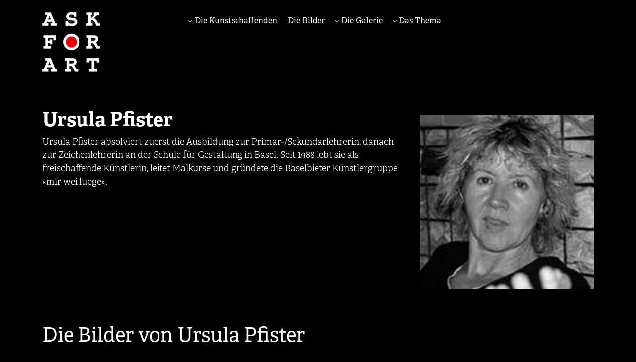

--- FILE ---
content_type: text/html;charset=UTF-8
request_url: https://askforart.ch/ursula_pfister_6.cfm
body_size: 5409
content:
 
<!DOCTYPE html>
<html class="no-js" dir="ltr" lang="de">
<head>
<title>Ursula Pfister</title>
<meta charset="utf-8">
<meta http-equiv="content-type" content="text/html; charset=UTF-8" />
<meta http-equiv="content-language" content="de" />
<meta http-equiv="last-modified" content="08 Feb 2024 04:04:37 GMT-5" />
<meta http-equiv="language" content="de" />
<meta http-equiv="imagetoolbar" content="false" />
<meta name="keywords" content="" />
<meta name="description" content="" />
<meta name="copyright" content="(c) by Ask For Art" />
<meta name="distribution" content="global" />
<meta name="revisit-after" content="30 days" />
<meta name="revisit" content="30 days" />
<meta name="robots" content="all" />
<meta name="robots" content="index,follow" />
<meta name="robots" content="archive" />
<meta name="googlebot" content="archive" />
<meta name="viewport" content="width=device-width, initial-scale=1, maximum-scale=1">
<!-- Load the basic skeleton and plugin CSS, then the main theme stylesheet -->
<link   rel="stylesheet"
href="https://stackpath.bootstrapcdn.com/bootstrap/4.1.3/css/bootstrap.min.css"
integrity="sha384-MCw98/SFnGE8fJT3GXwEOngsV7Zt27NXFoaoApmYm81iuXoPkFOJwJ8ERdknLPMO"
crossorigin="anonymous">
<link rel="stylesheet" href="https://use.typekit.net/nrq8wra.css">
<link rel="stylesheet" type="text/css" media="all" href="myDisplay/boostrap-custom.css">
<link rel="stylesheet" type="text/css" href="myDisplay/MegaNavbarBS4.css">
<link rel="stylesheet" type="text/css" href="myDisplay/MegaNavbarBS4_custom_parsed.css?v=5C8556C6-A5C5-6211-FAA3B3BD3E6C0DAF">
<script src="https://ajax.googleapis.com/ajax/libs/jquery/1.12.4/jquery.min.js"></script>
<script src="myScripts/MegaNavbarBS4.js"></script>
<script src="https://stackpath.bootstrapcdn.com/bootstrap/4.1.3/js/bootstrap.min.js"
integrity="sha384-ChfqqxuZUCnJSK3+MXmPNIyE6ZbWh2IMqE241rYiqJxyMiZ6OW/JmZQ5stwEULTy"
crossorigin="anonymous"></script>
<link rel="shortcut icon" href="myGfx/favicon.gif" type="image/gif">
</head>
<body>
<header>
<div class="container">
<div class="row pt-4">
<div class="col-3">
<a href="/" id="logo"> <img id="logotype" src="myGfx/askForArt_Logo.gif" alt="AskForArt"> </a>
</div>
<div class="col-9">
<div class="nav-wrapper">
<nav class="navbar navbar-obx navbar-expand-lg navbar-click caret-before fixed-onscroll"
id="main_navbar"
data-show="fade"
data-hide="fade">
<div class="container">
<button class="navbar-toggler"
type="button"
data-toggle="collapse"
data-target="#navbar"
aria-controls="navbar"
aria-expanded="false"
aria-label="Mobile Navigation">
<span class="navbar-toggler-icon-text">MENU</span>
<span class="navbar-toggler-icon"></span>
</button>
<div class="collapse navbar-collapse" id="navbar">
<div class="nav navbar-nav navbar-left">
<div class="nav-item  nav-item-238 dropdown">
<a 
href="#menu_top_238"
class="dropdown-toggle collapsed"
data-toggle="collapse"
aria-haspopup="true"
aria-expanded="false">
Die Kunstschaffenden 
</a>
<div 
class="dropdown-menu collapse animated"
id="menu_top_238"
style="z-index:1000;"
>
<div class="dropdown-item">
<a href="rudolf_butz_4.cfm">
Butz Rudolf
<span class="description">
</span>
</a>
</div>
<div class="dropdown-divider m-0"></div>          
<div class="dropdown-item">
<a href="roman_candio_11.cfm">
Candio Roman
<span class="description">
</span>
</a>
</div>
<div class="dropdown-divider m-0"></div>          
<div class="dropdown-item">
<a href="rolan_flueck_13.cfm">
Flück Roland
<span class="description">
</span>
</a>
</div>
<div class="dropdown-divider m-0"></div>          
<div class="dropdown-item">
<a href="daniel_gaemperle_3.cfm">
Gaemperle Daniel
<span class="description">
</span>
</a>
</div>
<div class="dropdown-divider m-0"></div>          
<div class="dropdown-item">
<a href="haeusler_juerg_21.cfm">
Häusler Jürg
<span class="description">
</span>
</a>
</div>
<div class="dropdown-divider m-0"></div>          
<div class="dropdown-item">
<a href="anna_kammermann_17.cfm">
Kammermann Anna
<span class="description">
</span>
</a>
</div>
<div class="dropdown-divider m-0"></div>          
<div class="dropdown-item">
<a href="hansruedi_kammermann_7.cfm">
Kammermann Hansruedi
<span class="description">
</span>
</a>
</div>
<div class="dropdown-divider m-0"></div>          
<div class="dropdown-item">
<a href="jeannette_lerch_69.cfm">
Lerch Jeannette
<span class="description">
</span>
</a>
</div>
<div class="dropdown-divider m-0"></div>          
<div class="dropdown-item">
<a href="gergana_mantscheva_66.cfm">
Mantscheva Gergana
<span class="description">
</span>
</a>
</div>
<div class="dropdown-divider m-0"></div>          
<div class="dropdown-item">
<a href="martin_stingelin_18.cfm">
Martin Stingelin
<span class="description">
</span>
</a>
</div>
<div class="dropdown-divider m-0"></div>          
<div class="dropdown-item">
<a href="franco_mueller_2.cfm">
Müller Franco
<span class="description">
</span>
</a>
</div>
<div class="dropdown-divider m-0"></div>          
<div class="dropdown-item">
<a href="heike_mueller_68.cfm">
Müller Heike
<span class="description">
</span>
</a>
</div>
<div class="dropdown-divider m-0"></div>          
<div class="dropdown-item">
<a href="mueller_majocchi_heinz_19.cfm">
Müller-Majocchi Heinz
<span class="description">
</span>
</a>
</div>
<div class="dropdown-divider m-0"></div>          
<div class="dropdown-item">
<a href="judith_nussbaumer_70.cfm">
Nussbaumer Judith
<span class="description">
</span>
</a>
</div>
<div class="dropdown-divider m-0"></div>          
<div class="dropdown-item">
<a href="ursula_pfister_6.cfm">
Pfister Ursula
<span class="description">
</span>
</a>
</div>
<div class="dropdown-divider m-0"></div>          
<div class="dropdown-item">
<a href="pohlers_dieter_20.cfm">
Pohlers Dieter
<span class="description">
</span>
</a>
</div>
<div class="dropdown-divider m-0"></div>          
<div class="dropdown-item">
<a href="christiane_reyle_12.cfm">
Reyle Christiane
<span class="description">
</span>
</a>
</div>
<div class="dropdown-divider m-0"></div>          
<div class="dropdown-item">
<a href="peter_steinmann_1.cfm">
Steinmann Peter
<span class="description">
</span>
</a>
</div>
<div class="dropdown-divider m-0"></div>          
<div class="dropdown-item">
<a href="ulrich_studer_67.cfm">
Studer Ulrich
<span class="description">
</span>
</a>
</div>
<div class="dropdown-divider m-0"></div>          
<div class="dropdown-item">
<a href="lex_voegtli_10.cfm">
Vögtli Lex
<span class="description">
</span>
</a>
</div>
<div class="dropdown-divider m-0"></div>          
<div class="dropdown-item">
<a href="jill_waeber_9.cfm">
Wäber Jil
<span class="description">
</span>
</a>
</div>
<div class="dropdown-divider m-0"></div>          
<div class="dropdown-item">
<a href="thomas_woodtli_8.cfm">
Woodtli Thomas
<span class="description">
</span>
</a>
</div>
<div class="dropdown-divider m-0"></div>          
<div class="dropdown-item">
<a href="manu_wurch_5.cfm">
Wurch Manu 
<span class="description">
</span>
</a>
</div>
<div class="dropdown-divider m-0"></div>          
<div class="dropdown-item">
<a href="franz_anatol_wyss_15.cfm">
Wyss Franz Anatol
<span class="description">
</span>
</a>
</div>
<div class="dropdown-divider m-0"></div>          
<div class="dropdown-item">
<a href="martin_ziegelmueller_14.cfm">
Ziegelmüller Martin
<span class="description">
</span>
</a>
</div>
<div class="dropdown-divider m-0"></div>          
</div>
</div>
<div class="nav-divider"></div>
<div class="nav-item nav-item-258">
<a class="nav-link" href="Bilder_mieten_Kunst_geniessen.cfm">
Die Bilder 
</a>
</div>
<div class="nav-divider"></div>
<div class="nav-item  nav-item-252 dropdown">
<a 
href="#menu_top_252"
class="dropdown-toggle collapsed"
data-toggle="collapse"
aria-haspopup="true"
aria-expanded="false">
Die Galerie 
</a>
<div 
class="dropdown-menu collapse animated"
id="menu_top_252"
style="z-index:1000;"
>
<div class="dropdown-item">
<a href="ueber_uns.cfm">
Über uns
<span class="description">
</span>
</a>
</div>
<div class="dropdown-divider m-0"></div>          
<div class="dropdown-item">
<a href="unser_team.cfm">
Unser Team
<span class="description">
</span>
</a>
</div>
<div class="dropdown-divider m-0"></div>          
<div class="dropdown-item">
<a href="kontakt.cfm">
Kontakt
<span class="description">
</span>
</a>
</div>
<div class="dropdown-divider m-0"></div>          
<div class="dropdown-item">
<a href="lagepan.cfm">
Lagepan
<span class="description">
</span>
</a>
</div>
<div class="dropdown-divider m-0"></div>          
<div class="dropdown-item">
<a href="allgemeine_geschaeftsbedingungen.cfm">
Allgemeine&nbsp;Geschäftsbedingungen
<span class="description">
</span>
</a>
</div>
<div class="dropdown-divider m-0"></div>          
<div class="dropdown-item">
<a href="kunstmietvertrag.cfm">
Kunstmietvertrag
<span class="description">
</span>
</a>
</div>
<div class="dropdown-divider m-0"></div>          
</div>
</div>
<div class="nav-divider"></div>
<div class="nav-item  nav-item-237 dropdown">
<a 
href="#menu_top_237"
class="dropdown-toggle collapsed"
data-toggle="collapse"
aria-haspopup="true"
aria-expanded="false">
Das Thema 
</a>
<div 
class="dropdown-menu collapse animated"
id="menu_top_237"
style="z-index:1000;"
>
<div class="dropdown-item">
<a href="bilder_mieten.cfm">
Bilder mieten
<span class="description">
</span>
</a>
</div>
<div class="dropdown-divider m-0"></div>          
<div class="dropdown-item">
<a href="kunst_mieten_statt_kunst_kaufen.cfm">
Kunst mieten statt Kunst kaufen
<span class="description">
</span>
</a>
</div>
<div class="dropdown-divider m-0"></div>          
<div class="dropdown-item">
<a href="kunstvermietung_die_clevere_loesung_fuer_kunstliebhaber.cfm">
Kunstvermietung – die clevere Lösung für Kunstliebhaber
<span class="description">
</span>
</a>
</div>
<div class="dropdown-divider m-0"></div>          
<div class="dropdown-item">
<a href="wir_bringen_kuenstler_und_kunstliebhaber_zusammen.cfm">
Wir bringen Künstler und Kunstliebhaber zusammen
<span class="description">
</span>
</a>
</div>
<div class="dropdown-divider m-0"></div>          
<div class="dropdown-item">
<a href="einfach_online_kunst_geniessen_kaufen_oder_mieten.cfm">
Einfach online Kunst geniessen, kaufen oder mieten
<span class="description">
</span>
</a>
</div>
<div class="dropdown-divider m-0"></div>          
<div class="dropdown-item">
<a href="kunst_fuer_alle_kunst_zum_mieten.cfm">
Kunst für Alle – Kunst zum Mieten
<span class="description">
</span>
</a>
</div>
<div class="dropdown-divider m-0"></div>          
</div>
</div>
<div class="nav-divider"></div>
</div>
<div class="nav navbar-nav navbar-right">
</div>
</div>
</div>
</nav>
</div>
</div>
</div>
</div>
</header>
<div class="container">
<div class="row mb-5">
<div class="col-12">
<div class="mt-5 mb-5">

<div class="row pt-4">
    <div class="col-md-8">
        <h1>Ursula Pfister</h1>
        <div class="lead">
            <p>Ursula Pfister absolviert zuerst die Ausbildung zur Primar-/Sekundarlehrerin, danach zur Zeichenlehrerin an der Schule für Gestaltung in Basel. Seit 1988 lebt sie als freischaffende Künstlerin, leitet Malkurse und gründete die Baselbieter Künstlergruppe «mir wei luege».</p>
        </div>
    </div>

    <div class="col-md-4 pt-3">
        <img src="/sysModules/obxAskForArt/media/artists/big/upf.jpg" alt="Bilder mieten von Ursula Pfister"
            title="Bilder mieten von Ursula Pfister" style="margin-bottom:20px;">
    </div>
</div>

<div class="row pt-5">
    <div class="col-md-12">
        <h2 class="h1">Die Bilder von Ursula Pfister</h2>
    </div>
</div>

<div class="row pt-3 pb-4">
    
<div class="col-lg-4 col-md-6">
	<div class="card mb-4 pt-3">
        <div style="overflow:hidden;">
		<table width="100%" cellpadding="0" cellspacing="0">
			<tr>
				<td style="vertical-align:top;text-align:center">
				<a href="bild_detail.cfm?pkyArtID=11362&amp;lightbox[iframe]=true&amp;lightbox[width]=90p&amp;lightbox[height]=90p"
				class="lightbox"><img src="/sysModules/obxAskForArt/media/arts/small/UPF09.003.jpg"
				alt="" border="0" class="art-image-thumb" /></a> </td>
			</tr>
		</table>
		</div>

		<div class="pl-3 pr-3 text-center">
                    
                    
                        <h3 class="mt-3">Fliegender Garten</h3>
                    
                    <h5>Ursula Pfister</h5>
                    Acril/Folien/Plexi<br>
                    
                    Bild-Nr. UPF09.003 <br>
                    
                    B&times;H 90&times;145 cm<br>
                    
                    Kaufpreis: CHF 5,400.00 <br />
                    
                    Miete pro Monat: CHF 45.00<br />
                    
        </div>

        <div class="p-3 text-center">
			
				<img src="myUploadData/images/bullet_red.svg"
				width="24" height="24" alt="vermietet bis 31. August 2026"
				>&nbsp;&nbsp;vermietet bis 31. August 2026 
            <div class="mt-2">
			<a href="mietanfrage.cfm?artID=11362">Mietanfrage starten</a><br />
			<a href="merkliste.cfm?artID=11362">Zur Merkliste hinzufügen</a><br />
            </div>
		</div>

	</div>
</div>

<div class="col-lg-4 col-md-6">
	<div class="card mb-4 pt-3">
        <div style="overflow:hidden;">
		<table width="100%" cellpadding="0" cellspacing="0">
			<tr>
				<td style="vertical-align:top;text-align:center">
				<a href="bild_detail.cfm?pkyArtID=11363&amp;lightbox[iframe]=true&amp;lightbox[width]=90p&amp;lightbox[height]=90p"
				class="lightbox"><img src="/sysModules/obxAskForArt/media/arts/small/UPF09.004.jpg"
				alt="" border="0" class="art-image-thumb" /></a> </td>
			</tr>
		</table>
		</div>

		<div class="pl-3 pr-3 text-center">
                    
                    
                        <h3 class="mt-3">Fliegender Garten</h3>
                    
                    <h5>Ursula Pfister</h5>
                    Acril/Folien/Plexi<br>
                    
                    Bild-Nr. UPF09.004 <br>
                    
                    B&times;H 90&times;145 cm<br>
                    
                    Kaufpreis: CHF 5,400.00 <br />
                    
                    Miete pro Monat: CHF 45.00<br />
                    
        </div>

        <div class="p-3 text-center">
			
				<img src="myUploadData/images/bullet_red.svg"
				width="24" height="24" alt="vermietet bis 28. Februar 2026"
				>&nbsp;&nbsp;vermietet bis 28. Februar 2026 
            <div class="mt-2">
			<a href="mietanfrage.cfm?artID=11363">Mietanfrage starten</a><br />
			<a href="merkliste.cfm?artID=11363">Zur Merkliste hinzufügen</a><br />
            </div>
		</div>

	</div>
</div>

<div class="col-lg-4 col-md-6">
	<div class="card mb-4 pt-3">
        <div style="overflow:hidden;">
		<table width="100%" cellpadding="0" cellspacing="0">
			<tr>
				<td style="vertical-align:top;text-align:center">
				<a href="bild_detail.cfm?pkyArtID=11364&amp;lightbox[iframe]=true&amp;lightbox[width]=90p&amp;lightbox[height]=90p"
				class="lightbox"><img src="/sysModules/obxAskForArt/media/arts/small/UPF09.005.jpg"
				alt="" border="0" class="art-image-thumb" /></a> </td>
			</tr>
		</table>
		</div>

		<div class="pl-3 pr-3 text-center">
                    
                    
                        <h3 class="mt-3">Fliegender Garten</h3>
                    
                    <h5>Ursula Pfister</h5>
                    Acril/Folien/Plexi<br>
                    
                    Bild-Nr. UPF09.005 <br>
                    
                    B&times;H 90&times;145 cm<br>
                    
                    Kaufpreis: CHF 5,400.00 <br />
                    
                    Miete pro Monat: CHF 45.00<br />
                    
        </div>

        <div class="p-3 text-center">
			
				<img src="myUploadData/images/bullet_green.svg" width="24" height="24" alt="verfügbar">&nbsp;&nbsp;verfügbar
			
            <div class="mt-2">
			<a href="mietanfrage.cfm?artID=11364">Mietanfrage starten</a><br />
			<a href="merkliste.cfm?artID=11364">Zur Merkliste hinzufügen</a><br />
            </div>
		</div>

	</div>
</div>

<div class="col-lg-4 col-md-6">
	<div class="card mb-4 pt-3">
        <div style="overflow:hidden;">
		<table width="100%" cellpadding="0" cellspacing="0">
			<tr>
				<td style="vertical-align:top;text-align:center">
				<a href="bild_detail.cfm?pkyArtID=33162&amp;lightbox[iframe]=true&amp;lightbox[width]=90p&amp;lightbox[height]=90p"
				class="lightbox"><img src="/sysModules/obxAskForArt/media/arts/small/33162.jpg"
				alt="" border="0" class="art-image-thumb" /></a> </td>
			</tr>
		</table>
		</div>

		<div class="pl-3 pr-3 text-center">
                    
                    
                        <h3 class="mt-3">Ohne Titel</h3>
                    
                    <h5>Ursula Pfister</h5>
                    Acryl/Folien/Plexiglas<br>
                    
                    Bild-Nr. UPF17.009 <br>
                    
                    B&times;H 95&times;25 cm<br>
                    
                    Kaufpreis: CHF 1,800.00 <br />
                    
                    Miete pro Monat: CHF 15.00<br />
                    
        </div>

        <div class="p-3 text-center">
			
				<img src="myUploadData/images/bullet_green.svg" width="24" height="24" alt="verfügbar">&nbsp;&nbsp;verfügbar
			
            <div class="mt-2">
			<a href="mietanfrage.cfm?artID=33162">Mietanfrage starten</a><br />
			<a href="merkliste.cfm?artID=33162">Zur Merkliste hinzufügen</a><br />
            </div>
		</div>

	</div>
</div>

<div class="col-lg-4 col-md-6">
	<div class="card mb-4 pt-3">
        <div style="overflow:hidden;">
		<table width="100%" cellpadding="0" cellspacing="0">
			<tr>
				<td style="vertical-align:top;text-align:center">
				<a href="bild_detail.cfm?pkyArtID=33152&amp;lightbox[iframe]=true&amp;lightbox[width]=90p&amp;lightbox[height]=90p"
				class="lightbox"><img src="/sysModules/obxAskForArt/media/arts/small/33152.jpg"
				alt="" border="0" class="art-image-thumb" /></a> </td>
			</tr>
		</table>
		</div>

		<div class="pl-3 pr-3 text-center">
                    
                    
                        <h3 class="mt-3">Sea-Meer-Mare</h3>
                    
                    <h5>Ursula Pfister</h5>
                    Acryl/Folien/Plexiglas<br>
                    
                    Bild-Nr. UPF17.004 <br>
                    
                    B&times;H 78&times;62 cm<br>
                    
                    Kaufpreis: CHF 2,600.00 <br />
                    
                    Miete pro Monat: CHF 22.00<br />
                    
        </div>

        <div class="p-3 text-center">
			
				<img src="myUploadData/images/bullet_green.svg" width="24" height="24" alt="verfügbar">&nbsp;&nbsp;verfügbar
			
            <div class="mt-2">
			<a href="mietanfrage.cfm?artID=33152">Mietanfrage starten</a><br />
			<a href="merkliste.cfm?artID=33152">Zur Merkliste hinzufügen</a><br />
            </div>
		</div>

	</div>
</div>

<div class="col-lg-4 col-md-6">
	<div class="card mb-4 pt-3">
        <div style="overflow:hidden;">
		<table width="100%" cellpadding="0" cellspacing="0">
			<tr>
				<td style="vertical-align:top;text-align:center">
				<a href="bild_detail.cfm?pkyArtID=33151&amp;lightbox[iframe]=true&amp;lightbox[width]=90p&amp;lightbox[height]=90p"
				class="lightbox"><img src="/sysModules/obxAskForArt/media/arts/small/33151.jpg"
				alt="" border="0" class="art-image-thumb" /></a> </td>
			</tr>
		</table>
		</div>

		<div class="pl-3 pr-3 text-center">
                    
                    
                        <h3 class="mt-3">Sea-Meer-Mare</h3>
                    
                    <h5>Ursula Pfister</h5>
                    
                    Bild-Nr. UPF17.003 <br>
                    
                    B&times;H 107&times;79 cm<br>
                    
                    Kaufpreis: CHF 3,600.00 <br />
                    
                    Miete pro Monat: CHF 30.00<br />
                    
        </div>

        <div class="p-3 text-center">
			
				<img src="myUploadData/images/bullet_green.svg" width="24" height="24" alt="verfügbar">&nbsp;&nbsp;verfügbar
			
            <div class="mt-2">
			<a href="mietanfrage.cfm?artID=33151">Mietanfrage starten</a><br />
			<a href="merkliste.cfm?artID=33151">Zur Merkliste hinzufügen</a><br />
            </div>
		</div>

	</div>
</div>

<div class="col-lg-4 col-md-6">
	<div class="card mb-4 pt-3">
        <div style="overflow:hidden;">
		<table width="100%" cellpadding="0" cellspacing="0">
			<tr>
				<td style="vertical-align:top;text-align:center">
				<a href="bild_detail.cfm?pkyArtID=33149&amp;lightbox[iframe]=true&amp;lightbox[width]=90p&amp;lightbox[height]=90p"
				class="lightbox"><img src="/sysModules/obxAskForArt/media/arts/small/33149.jpg"
				alt="" border="0" class="art-image-thumb" /></a> </td>
			</tr>
		</table>
		</div>

		<div class="pl-3 pr-3 text-center">
                    
                    
                        <h3 class="mt-3">Stein und Blüte</h3>
                    
                    <h5>Ursula Pfister</h5>
                    Acryl/Folien/Plexiglas<br>
                    
                    Bild-Nr. UPF17.001 <br>
                    
                    B&times;H 131&times;80 cm<br>
                    
                    Kaufpreis: CHF 4,100.00 <br />
                    
                    Miete pro Monat: CHF 35.00<br />
                    
        </div>

        <div class="p-3 text-center">
			
				<img src="myUploadData/images/bullet_red.svg"
				width="24" height="24" alt="vermietet bis 31. Mai 2026"
				>&nbsp;&nbsp;vermietet bis 31. Mai 2026 
            <div class="mt-2">
			<a href="mietanfrage.cfm?artID=33149">Mietanfrage starten</a><br />
			<a href="merkliste.cfm?artID=33149">Zur Merkliste hinzufügen</a><br />
            </div>
		</div>

	</div>
</div>

<div class="col-lg-4 col-md-6">
	<div class="card mb-4 pt-3">
        <div style="overflow:hidden;">
		<table width="100%" cellpadding="0" cellspacing="0">
			<tr>
				<td style="vertical-align:top;text-align:center">
				<a href="bild_detail.cfm?pkyArtID=33150&amp;lightbox[iframe]=true&amp;lightbox[width]=90p&amp;lightbox[height]=90p"
				class="lightbox"><img src="/sysModules/obxAskForArt/media/arts/small/33150.jpg"
				alt="" border="0" class="art-image-thumb" /></a> </td>
			</tr>
		</table>
		</div>

		<div class="pl-3 pr-3 text-center">
                    
                    
                        <h3 class="mt-3">Stein und Blüte</h3>
                    
                    <h5>Ursula Pfister</h5>
                    Acryl/Folien/Plexiglas<br>
                    
                    Bild-Nr. UPF17.002 <br>
                    
                    B&times;H 131&times;80 cm<br>
                    
                    Kaufpreis: CHF 4,100.00 <br />
                    
                    Miete pro Monat: CHF 35.00<br />
                    
        </div>

        <div class="p-3 text-center">
			
				<img src="myUploadData/images/bullet_green.svg" width="24" height="24" alt="verfügbar">&nbsp;&nbsp;verfügbar
			
            <div class="mt-2">
			<a href="mietanfrage.cfm?artID=33150">Mietanfrage starten</a><br />
			<a href="merkliste.cfm?artID=33150">Zur Merkliste hinzufügen</a><br />
            </div>
		</div>

	</div>
</div>

<div class="col-lg-4 col-md-6">
	<div class="card mb-4 pt-3">
        <div style="overflow:hidden;">
		<table width="100%" cellpadding="0" cellspacing="0">
			<tr>
				<td style="vertical-align:top;text-align:center">
				<a href="bild_detail.cfm?pkyArtID=33153&amp;lightbox[iframe]=true&amp;lightbox[width]=90p&amp;lightbox[height]=90p"
				class="lightbox"><img src="/sysModules/obxAskForArt/media/arts/small/33153.jpg"
				alt="" border="0" class="art-image-thumb" /></a> </td>
			</tr>
		</table>
		</div>

		<div class="pl-3 pr-3 text-center">
                    
                    
                        <h3 class="mt-3">Streifenbild in Gelb</h3>
                    
                    <h5>Ursula Pfister</h5>
                    Acryl/Folien/Plexiglas<br>
                    
                    Bild-Nr. UPF17.005 <br>
                    
                    B&times;H 120&times;21 cm<br>
                    
                    Kaufpreis: CHF 2,400.00 <br />
                    
                    Miete pro Monat: CHF 20.00<br />
                    
        </div>

        <div class="p-3 text-center">
			
				<img src="myUploadData/images/bullet_green.svg" width="24" height="24" alt="verfügbar">&nbsp;&nbsp;verfügbar
			
            <div class="mt-2">
			<a href="mietanfrage.cfm?artID=33153">Mietanfrage starten</a><br />
			<a href="merkliste.cfm?artID=33153">Zur Merkliste hinzufügen</a><br />
            </div>
		</div>

	</div>
</div>

<div class="col-lg-4 col-md-6">
	<div class="card mb-4 pt-3">
        <div style="overflow:hidden;">
		<table width="100%" cellpadding="0" cellspacing="0">
			<tr>
				<td style="vertical-align:top;text-align:center">
				<a href="bild_detail.cfm?pkyArtID=33154&amp;lightbox[iframe]=true&amp;lightbox[width]=90p&amp;lightbox[height]=90p"
				class="lightbox"><img src="/sysModules/obxAskForArt/media/arts/small/33154.jpg"
				alt="" border="0" class="art-image-thumb" /></a> </td>
			</tr>
		</table>
		</div>

		<div class="pl-3 pr-3 text-center">
                    
                    
                        <h3 class="mt-3">Streifenbild in Orange</h3>
                    
                    <h5>Ursula Pfister</h5>
                    Acryl/Folien/Plexiglas<br>
                    
                    Bild-Nr. UPF17.006 <br>
                    
                    B&times;H 120&times;21 cm<br>
                    
                    Kaufpreis: CHF 2,400.00 <br />
                    
                    Miete pro Monat: CHF 20.00<br />
                    
        </div>

        <div class="p-3 text-center">
			
				<img src="myUploadData/images/bullet_green.svg" width="24" height="24" alt="verfügbar">&nbsp;&nbsp;verfügbar
			
            <div class="mt-2">
			<a href="mietanfrage.cfm?artID=33154">Mietanfrage starten</a><br />
			<a href="merkliste.cfm?artID=33154">Zur Merkliste hinzufügen</a><br />
            </div>
		</div>

	</div>
</div>

<div class="col-lg-4 col-md-6">
	<div class="card mb-4 pt-3">
        <div style="overflow:hidden;">
		<table width="100%" cellpadding="0" cellspacing="0">
			<tr>
				<td style="vertical-align:top;text-align:center">
				<a href="bild_detail.cfm?pkyArtID=33163&amp;lightbox[iframe]=true&amp;lightbox[width]=90p&amp;lightbox[height]=90p"
				class="lightbox"><img src="/sysModules/obxAskForArt/media/arts/small/33163.jpg"
				alt="" border="0" class="art-image-thumb" /></a> </td>
			</tr>
		</table>
		</div>

		<div class="pl-3 pr-3 text-center">
                    
                    
                        <h3 class="mt-3">fliegender Garten</h3>
                    
                    <h5>Ursula Pfister</h5>
                    Acryl/Folien/Plexiglas<br>
                    
                    Bild-Nr. UPF17.010 <br>
                    
                    B&times;H 50&times;40 cm<br>
                    
                    Kaufpreis: CHF 1,800.00 <br />
                    
                    Miete pro Monat: CHF 15.00<br />
                    
        </div>

        <div class="p-3 text-center">
			
				<img src="myUploadData/images/bullet_green.svg" width="24" height="24" alt="verfügbar">&nbsp;&nbsp;verfügbar
			
            <div class="mt-2">
			<a href="mietanfrage.cfm?artID=33163">Mietanfrage starten</a><br />
			<a href="merkliste.cfm?artID=33163">Zur Merkliste hinzufügen</a><br />
            </div>
		</div>

	</div>
</div>

<div class="col-lg-4 col-md-6">
	<div class="card mb-4 pt-3">
        <div style="overflow:hidden;">
		<table width="100%" cellpadding="0" cellspacing="0">
			<tr>
				<td style="vertical-align:top;text-align:center">
				<a href="bild_detail.cfm?pkyArtID=11370&amp;lightbox[iframe]=true&amp;lightbox[width]=90p&amp;lightbox[height]=90p"
				class="lightbox"><img src="/sysModules/obxAskForArt/media/arts/small/UPF12.006.jpg"
				alt="" border="0" class="art-image-thumb" /></a> </td>
			</tr>
		</table>
		</div>

		<div class="pl-3 pr-3 text-center">
                    
                    
                        <h3 class="mt-3">ohne Titel</h3>
                    
                    <h5>Ursula Pfister</h5>
                    Acryl/Folien/Plexi<br>
                    
                    Bild-Nr. UPF12.006 <br>
                    
                    B&times;H 20&times;80 cm<br>
                    
                    Kaufpreis: CHF 2,200.00 <br />
                    
                    Miete pro Monat: CHF 19.00<br />
                    
        </div>

        <div class="p-3 text-center">
			
				<img src="myUploadData/images/bullet_green.svg" width="24" height="24" alt="verfügbar">&nbsp;&nbsp;verfügbar
			
            <div class="mt-2">
			<a href="mietanfrage.cfm?artID=11370">Mietanfrage starten</a><br />
			<a href="merkliste.cfm?artID=11370">Zur Merkliste hinzufügen</a><br />
            </div>
		</div>

	</div>
</div>

<div class="col-lg-4 col-md-6">
	<div class="card mb-4 pt-3">
        <div style="overflow:hidden;">
		<table width="100%" cellpadding="0" cellspacing="0">
			<tr>
				<td style="vertical-align:top;text-align:center">
				<a href="bild_detail.cfm?pkyArtID=11371&amp;lightbox[iframe]=true&amp;lightbox[width]=90p&amp;lightbox[height]=90p"
				class="lightbox"><img src="/sysModules/obxAskForArt/media/arts/small/UPF12.007.jpg"
				alt="" border="0" class="art-image-thumb" /></a> </td>
			</tr>
		</table>
		</div>

		<div class="pl-3 pr-3 text-center">
                    
                    
                        <h3 class="mt-3">ohne Titel</h3>
                    
                    <h5>Ursula Pfister</h5>
                    Acryl/Folien/Plexi<br>
                    
                    Bild-Nr. UPF12.007 <br>
                    
                    B&times;H 20&times;80 cm<br>
                    
                    Kaufpreis: CHF 2,200.00 <br />
                    
                    Miete pro Monat: CHF 19.00<br />
                    
        </div>

        <div class="p-3 text-center">
			
				<img src="myUploadData/images/bullet_green.svg" width="24" height="24" alt="verfügbar">&nbsp;&nbsp;verfügbar
			
            <div class="mt-2">
			<a href="mietanfrage.cfm?artID=11371">Mietanfrage starten</a><br />
			<a href="merkliste.cfm?artID=11371">Zur Merkliste hinzufügen</a><br />
            </div>
		</div>

	</div>
</div>

<div class="col-lg-4 col-md-6">
	<div class="card mb-4 pt-3">
        <div style="overflow:hidden;">
		<table width="100%" cellpadding="0" cellspacing="0">
			<tr>
				<td style="vertical-align:top;text-align:center">
				<a href="bild_detail.cfm?pkyArtID=11372&amp;lightbox[iframe]=true&amp;lightbox[width]=90p&amp;lightbox[height]=90p"
				class="lightbox"><img src="/sysModules/obxAskForArt/media/arts/small/UPF12.008.jpg"
				alt="" border="0" class="art-image-thumb" /></a> </td>
			</tr>
		</table>
		</div>

		<div class="pl-3 pr-3 text-center">
                    
                    
                        <h3 class="mt-3">ohne Titel</h3>
                    
                    <h5>Ursula Pfister</h5>
                    Acryl/Folien/Plexi<br>
                    
                    Bild-Nr. UPF12.008 <br>
                    
                    B&times;H 20&times;80 cm<br>
                    
                    Kaufpreis: CHF 2,200.00 <br />
                    
                    Miete pro Monat: CHF 19.00<br />
                    
        </div>

        <div class="p-3 text-center">
			
				<img src="myUploadData/images/bullet_green.svg" width="24" height="24" alt="verfügbar">&nbsp;&nbsp;verfügbar
			
            <div class="mt-2">
			<a href="mietanfrage.cfm?artID=11372">Mietanfrage starten</a><br />
			<a href="merkliste.cfm?artID=11372">Zur Merkliste hinzufügen</a><br />
            </div>
		</div>

	</div>
</div>

<div class="col-lg-4 col-md-6">
	<div class="card mb-4 pt-3">
        <div style="overflow:hidden;">
		<table width="100%" cellpadding="0" cellspacing="0">
			<tr>
				<td style="vertical-align:top;text-align:center">
				<a href="bild_detail.cfm?pkyArtID=11367&amp;lightbox[iframe]=true&amp;lightbox[width]=90p&amp;lightbox[height]=90p"
				class="lightbox"><img src="/sysModules/obxAskForArt/media/arts/small/UPF12.003.jpg"
				alt="" border="0" class="art-image-thumb" /></a> </td>
			</tr>
		</table>
		</div>

		<div class="pl-3 pr-3 text-center">
                    
                    
                        <h3 class="mt-3">ohne Titel</h3>
                    
                    <h5>Ursula Pfister</h5>
                    Acryl/Folien/Plexi<br>
                    
                    Bild-Nr. UPF12.003 <br>
                    
                    B&times;H 25&times;95 cm<br>
                    
                    Kaufpreis: CHF 1,800.00 <br />
                    
                    Miete pro Monat: CHF 15.00<br />
                    
        </div>

        <div class="p-3 text-center">
			
				<img src="myUploadData/images/bullet_green.svg" width="24" height="24" alt="verfügbar">&nbsp;&nbsp;verfügbar
			
            <div class="mt-2">
			<a href="mietanfrage.cfm?artID=11367">Mietanfrage starten</a><br />
			<a href="merkliste.cfm?artID=11367">Zur Merkliste hinzufügen</a><br />
            </div>
		</div>

	</div>
</div>

<div class="col-lg-4 col-md-6">
	<div class="card mb-4 pt-3">
        <div style="overflow:hidden;">
		<table width="100%" cellpadding="0" cellspacing="0">
			<tr>
				<td style="vertical-align:top;text-align:center">
				<a href="bild_detail.cfm?pkyArtID=11368&amp;lightbox[iframe]=true&amp;lightbox[width]=90p&amp;lightbox[height]=90p"
				class="lightbox"><img src="/sysModules/obxAskForArt/media/arts/small/UPF12.004.jpg"
				alt="" border="0" class="art-image-thumb" /></a> </td>
			</tr>
		</table>
		</div>

		<div class="pl-3 pr-3 text-center">
                    
                    
                        <h3 class="mt-3">ohne Titel</h3>
                    
                    <h5>Ursula Pfister</h5>
                    Acryl/Folien/Plexi<br>
                    
                    Bild-Nr. UPF12.004 <br>
                    
                    B&times;H 25&times;95 cm<br>
                    
                    Kaufpreis: CHF 1,800.00 <br />
                    
                    Miete pro Monat: CHF 15.00<br />
                    
        </div>

        <div class="p-3 text-center">
			
				<img src="myUploadData/images/bullet_green.svg" width="24" height="24" alt="verfügbar">&nbsp;&nbsp;verfügbar
			
            <div class="mt-2">
			<a href="mietanfrage.cfm?artID=11368">Mietanfrage starten</a><br />
			<a href="merkliste.cfm?artID=11368">Zur Merkliste hinzufügen</a><br />
            </div>
		</div>

	</div>
</div>

<div class="col-lg-4 col-md-6">
	<div class="card mb-4 pt-3">
        <div style="overflow:hidden;">
		<table width="100%" cellpadding="0" cellspacing="0">
			<tr>
				<td style="vertical-align:top;text-align:center">
				<a href="bild_detail.cfm?pkyArtID=11366&amp;lightbox[iframe]=true&amp;lightbox[width]=90p&amp;lightbox[height]=90p"
				class="lightbox"><img src="/sysModules/obxAskForArt/media/arts/small/UPF12.002.jpg"
				alt="" border="0" class="art-image-thumb" /></a> </td>
			</tr>
		</table>
		</div>

		<div class="pl-3 pr-3 text-center">
                    
                    
                        <h3 class="mt-3">ohne Titel</h3>
                    
                    <h5>Ursula Pfister</h5>
                    Acryl/Folien/Plexi<br>
                    
                    Bild-Nr. UPF12.002 <br>
                    
                    B&times;H 45&times;145 cm<br>
                    
                    Kaufpreis: CHF 3,200.00 <br />
                    
                    Miete pro Monat: CHF 27.00<br />
                    
        </div>

        <div class="p-3 text-center">
			
				<img src="myUploadData/images/bullet_green.svg" width="24" height="24" alt="verfügbar">&nbsp;&nbsp;verfügbar
			
            <div class="mt-2">
			<a href="mietanfrage.cfm?artID=11366">Mietanfrage starten</a><br />
			<a href="merkliste.cfm?artID=11366">Zur Merkliste hinzufügen</a><br />
            </div>
		</div>

	</div>
</div>

<div class="col-lg-4 col-md-6">
	<div class="card mb-4 pt-3">
        <div style="overflow:hidden;">
		<table width="100%" cellpadding="0" cellspacing="0">
			<tr>
				<td style="vertical-align:top;text-align:center">
				<a href="bild_detail.cfm?pkyArtID=11375&amp;lightbox[iframe]=true&amp;lightbox[width]=90p&amp;lightbox[height]=90p"
				class="lightbox"><img src="/sysModules/obxAskForArt/media/arts/small/UPF12.011.jpg"
				alt="" border="0" class="art-image-thumb" /></a> </td>
			</tr>
		</table>
		</div>

		<div class="pl-3 pr-3 text-center">
                    
                    
                        <h3 class="mt-3">ohne Titel</h3>
                    
                    <h5>Ursula Pfister</h5>
                    Acryl/Folien/Plexi<br>
                    
                    Bild-Nr. UPF12.011 <br>
                    
                    B&times;H 50&times;40 cm<br>
                    
                    Kaufpreis: CHF 2,000.00 <br />
                    
                    Miete pro Monat: CHF 17.00<br />
                    
        </div>

        <div class="p-3 text-center">
			
				<img src="myUploadData/images/bullet_green.svg" width="24" height="24" alt="verfügbar">&nbsp;&nbsp;verfügbar
			
            <div class="mt-2">
			<a href="mietanfrage.cfm?artID=11375">Mietanfrage starten</a><br />
			<a href="merkliste.cfm?artID=11375">Zur Merkliste hinzufügen</a><br />
            </div>
		</div>

	</div>
</div>

</div>

 
</div>
</div>
</div>
</div>
</div>
</body>
</html>


--- FILE ---
content_type: text/css
request_url: https://askforart.ch/myDisplay/boostrap-custom.css
body_size: 315
content:
body {background:#000000;color:#ffffff;font-family:Adelle,Arial,sans-serif;font-weight:400;}

h1,h2,h3,h4 {font-weight:600;}
img {max-width:100%}

.lead  {font-size:1.125rem;}
.card {background-color:rgba(255,255,255,0.1);}
h3 {font-size:1.5rem;}

ul {margin:0;padding:0;padding-left:1rem;}

--- FILE ---
content_type: text/css
request_url: https://askforart.ch/myDisplay/MegaNavbarBS4.css
body_size: 6699
content:
/* MegaNavbar BS4 v1.0.2 (http://www.navbar4.com/) Copyright 2018 www.Navbar4.com. All Rights Reserved.
** Licensed under Regular License (http://codecanyon.net/licenses/regular) or Extended License (http://codecanyon.net/licenses/extended)
** We will take legal action against those who copy our HTML content, CSS style sheets and JavaScript functions without a license.*/

/* ---GENERAL ---*/
/* .navbar {font: 14px "Helvetica Neue",Helvetica,Arial,sans-serif; padding: 0; border: 1px solid; line-height: 48px;} */

.navbar>.container, .navbar>.container-fluid {display: -ms-flexbox!important; display: flex!important; padding:0; position: relative;}
.navbar.navbar-static-top>.container, .navbar.navbar-static-top>.container-fluid{padding:0;}
.navbar.sticky-bottom {position: -webkit-sticky; position: sticky; bottom: 0; z-index: 1020;}

/* navbar-collapse */
.navbar.fixed-top .navbar-collapse.show, .navbar.sticky-top .navbar-collapse.show,
.navbar.fixed-bottom .navbar-collapse.show {max-height: calc(100vh - 50px); /*overflow: auto;*/}
.navbar:not(.fixed-bottom) .navbar-collapse {border-top-width: 1px; border-top-style: solid; /*margin: -1px 0 0 0;*/}
.navbar.fixed-bottom .navbar-collapse,
.navbar .navbar-collapse>*:not(.navbar-nav):not([class$="-divider"]):not(.nav-separator),
.navbar .navbar-collapse .navbar-nav:not(.nav-toolbar)>*:not(.show) {border-bottom-width: 1px; border-bottom-style: solid; margin: 0;}
.navbar .navbar-collapse {-webkit-box-align: normal; -ms-flex-align: normal; align-items: normal;}

/* navbar-nav */
.navbar .navbar-nav {display: -ms-flexbox; display: flex; -ms-flex-direction: row; flex-direction: row;}
.navbar .navbar-nav.navbar-right {margin-left: auto;}
.navbar .navbar-nav.navbar-left {margin-right: auto;}

/* collapsible toggler */
.navbar .navbar-toggler {margin: auto 15px; padding: 0; border-radius: 0; font-size: inherit;}
.navbar .navbar-toggler-icon {padding: 6px; background-image: none; width: unset; height: unset;}
.navbar .navbar-toggler-icon:before{content: '\2261';}
.navbar .form-inline {margin: 0;}

/* items */
.navbar .navbar-text, .navbar .nav-item>* {display: inline-block; margin: 0;}
.navbar .nav-item>.show {display: block;}
.navbar a, .navbar a:hover, .navbar a:focus {text-decoration: none}
.navbar ul {padding:0px; list-style:none}



.navbar .nav-toolbar>*:not(.container):not(.container-fluid):not(.toolbar-divider):not(.toolbar-separator),
.navbar .nav-toolbar>[class^="container"]>*:not(.toolbar-divider):not(.toolbar-separator),
.navbar .toolbar-item>a {
    /*line-height: 48px!important;*/
    display: inline-block;
}
.navbar .toolbar-item>a {padding: 0 10px;}
.navbar .toolbar-brand {font-size:20px; padding: 0 10px;}


.navbar .navbar-text, .navbar .navbar-brand, .navbar .nav-item>a ,  .navbar .nav-link, .navbar .dropdown-toggle {line-height: inherit; /*line-height: 48px;*/ padding: 0 10px; display: inline-block;}

.navbar .border-default {border-style: solid; border-width: 1px;}
.navbar .outline-default {outline-style: solid; outline-width: 1px;}



/* divider separator*/
.navbar .nav-divider, .navbar .toolbar-divider {position: relative; width: 1px;}
.navbar .nav-separator, .navbar .toolbar-separator {width: 10px;}

/* navbar-brand */
.navbar .navbar-brand {margin: 0;}
.navbar .brand-xl{font-size:24px;}
.navbar .brand-lg{font-size:22px;}
.navbar .brand-sm{font-size:18px;}
.navbar .brand-xs{font-size:16px;}

/* dropdown-toggle */
.navbar .navbar-nav>.nav-item>.dropdown-toggle {position: relative; width: 100%;}

/* dropdown-menu */
.navbar .dropdown-menu:not(.show):not(.collapsing) {display: none;}

/* Top level menu */
.navbar .navbar-nav .nav-item {position: static;}

.navbar .navbar-nav .dropdown-menu .nav-item {line-height: 27px; }
.navbar .navbar-nav .dropdown-menu {margin:0; padding:0; border-radius: 0; line-height: normal;}
.navbar.fixed-bottom .dropdown>.dropdown-menu, .navbar .dropup>.dropdown-menu{top:auto;bottom:100%; padding:0 0 1px 0}
.navbar.fixed-top .navbar-nav .dropup>.dropdown-menu{top:100%;bottom:auto; padding:1px 0 0 0;}

.navbar .navbar-nav .nav-item, .navbar .navbar-nav .nav-item>.dropdown-toggle, .navbar .navbar-nav>.nav-item>.dropdown-menu {direction:ltr;} /*ltr*/
.navbar .navbar-nav .nav-item.dropleft{direction:rtl;} /*ltr*/
.navbar .navbar-nav .nav-item.dropright{direction:ltr;} /*ltr*/
.navbar .navbar-nav.navbar-right .nav-item{direction:rtl;} /*ltr*/
.navbar .nav-item.mega>.dropdown-menu {left:0;right:0; margin: 0 -1px;}

/* caret top menu */
.navbar:not(.caret-bootstrap) .dropleft .dropdown-toggle:before{display: none;}
.navbar:not(.caret-bootstrap) :not(.nav-item)>.dropdown-toggle:before{display: none;}
.navbar:not(.caret-bootstrap).caret-before .nav-item:not(.caret-after)>.dropdown-toggle:after{display: none;}
.navbar:not(.caret-bootstrap).caret-before .caret-after>.dropdown-toggle:before{display: none;}

.navbar:not(.caret-bootstrap) .nav-item.caret-before>.dropdown-toggle:after{display: none;}

/* right side after*/
 .navbar:not(.caret-bootstrap) .dropdown-toggle:after,
 .navbar:not(.caret-bootstrap) .caret-after>.dropdown-toggle::after {content: ""; border-color: inherit; border-width: 0 1px 1px 0!important; height: 6px; width: 6px; margin-left: 10px; border-style: solid; display: inline-block; vertical-align: middle;}
 /*submenu*/
 .navbar:not(.caret-bootstrap) .dropdown-menu .dropdown-toggle:after,
 .navbar.caret-before:not(.caret-bootstrap) .dropdown-menu .caret-after>.dropdown-toggle:after, .navbar .dropdown-toggle.caret-end:after {position: absolute; top: 50%; right: 13px;}


/* left side before*/
 .navbar:not(.caret-after).caret-before:not(.caret-bootstrap) .nav-item:not(.caret-after)>.dropdown-toggle:before,
 .navbar:not(.caret-bootstrap) .nav-item.caret-before>.dropdown-toggle:before {content: ""; border-color: inherit; border-width: 0 1px 1px 0!important; height: 6px; width: 6px; margin-right: 10px; border-style: solid; display: inline-block; vertical-align: middle;}
 /*submenu*/
 .navbar.caret-before:not(.caret-bootstrap) .dropdown-menu :not(.caret-after).dropdown-toggle:after,
 .navbar.caret-after:not(.caret-bootstrap) .dropdown-menu .caret-before>.dropdown-toggle:after,
 .navbar:not(.caret-bootstrap) .dropdown-menu .caret-before>.dropdown-toggle:after, .navbar .dropdown-toggle.caret-start:before {position: absolute; top: 50%; left: 7px;}

/*down*/
.navbar:not(.caret-bootstrap) .dropdown-toggle:after,
.navbar:not(.caret-bootstrap) .dropdown-toggle:before
{transform: rotate(45deg); -webkit-transform: rotate(45deg); margin-top: -4px;}

.navbar.caret-down:not(.caret-bootstrap) .dropdown-toggle:after,
.navbar.caret-down:not(.caret-bootstrap) .dropdown-toggle:before,
.navbar:not(.caret-bootstrap) .caret-down>.dropdown-toggle:after,
.navbar:not(.caret-bootstrap) .caret-down>.dropdown-toggle:before
{transform: rotate(45deg)!important; -webkit-transform: rotate(45deg)!important;}

/*up*/
.navbar.fixed-bottom:not(.caret-bootstrap) .dropdown-toggle:after,
.navbar.fixed-bottom:not(.caret-bootstrap) .dropdown-toggle:before
{transform: rotate(-135deg); -webkit-transform: rotate(-135deg); margin-top: 2px;}

.navbar:not(.caret-bootstrap) .dropup>.dropdown-toggle:after,
.navbar:not(.caret-bootstrap) .dropup>.dropdown-toggle:before,
.navbar:not(.caret-bootstrap) .dropbottom:not(.droptop)>.dropdown-toggle:after,
.navbar:not(.caret-bootstrap) .dropbottom:not(.droptop)>.dropdown-toggle:before
{transform: rotate(-135deg); -webkit-transform: rotate(-135deg); margin-top: -1px;}

.navbar.caret-up:not(.caret-bootstrap) .dropdown-toggle:after,
.navbar.caret-up:not(.caret-bootstrap) .dropdown-toggle:before,
.navbar:not(.caret-bootstrap) .caret-up>.dropdown-toggle:after,
.navbar:not(.caret-bootstrap) .caret-up>.dropdown-toggle:before
{transform: rotate(-135deg)!important; -webkit-transform: rotate(-135deg)!important; margin-bottom: -6px!important;}

/*left*/
.navbar:not(.caret-bootstrap) .dropleft:not(.nav-item):not(.dropright)>.dropdown-toggle:after,
.navbar:not(.caret-bootstrap) .dropleft:not(.nav-item):not(.dropright)>.dropdown-toggle:before
{transform: rotate(135deg); -webkit-transform: rotate(135deg); margin-top: -2px;}

.navbar.caret-left:not(.caret-bootstrap) .dropdown-toggle:after,
.navbar.caret-left:not(.caret-bootstrap) .dropdown-toggle:before,
.navbar:not(.caret-bootstrap) .caret-left>.dropdown-toggle:after,
.navbar:not(.caret-bootstrap) .caret-left>.dropdown-toggle:before
{transform: rotate(135deg)!important; -webkit-transform: rotate(135deg)!important; margin-top: -2px;}

/*right*/
.navbar:not(.caret-bootstrap) .dropright:not(.nav-item):not(.dropleft)>.dropdown-toggle:after,
.navbar:not(.caret-bootstrap) .dropright:not(.nav-item):not(.dropleft)>.dropdown-toggle:before
{transform: rotate(-45deg); -webkit-transform: rotate(-45deg); margin-top: -2px;}

.navbar.caret-right:not(.caret-bootstrap) .dropdown-toggle:after,
.navbar.caret-right:not(.caret-bootstrap) .dropdown-toggle:before,
.navbar:not(.caret-bootstrap) .caret-right>.dropdown-toggle:after,
.navbar:not(.caret-bootstrap) .caret-right>.dropdown-toggle:before
{transform: rotate(-45deg)!important; -webkit-transform: rotate(-45deg)!important; margin-top: -2px;}



/* submenus */
/* dropdown-menu */
.navbar .dropdown-menu {top: auto; position: absolute; left: auto; right: auto; font-size: 14px;}
.navbar .dropdown-menu.collapse:not(.show) {display: none;}
.navbar .dropdown-menu.collapsing, .navbar .dropdown-menu.collapse.show {display: block;}
.navbar .dropdown-menu .disabled:hover>a, .navbar .dropdown-menu .disabled:focus>a {cursor: not-allowed}

/* dropdown-menu content */
.navbar .dropdown-menu>[class*="drop"] {white-space:nowrap;}
.navbar .dropdown-menu>[class*="drop"]>.dropdown-toggle {position: relative; width: 100%; padding: 5px 34px 5px 15px; line-height: 22px; cursor: pointer; overflow: hidden; text-overflow: ellipsis; display: block; white-space:nowrap;}
.navbar .dropdown-menu>[class*="drop"].caret-after>.dropdown-toggle {padding: 5px 34px 5px 15px!important}
.navbar.caret-before .dropdown-menu>[class*="drop"]>.dropdown-toggle, .navbar .dropdown-menu>[class*="drop"].caret-before>.dropdown-toggle {padding: 5px 15px 5px 34px;}

.navbar .dropdown-menu>[class*="dropdown-"] {position: relative; width: 100%; padding:5px 15px; line-height: 22px; cursor: pointer; overflow: hidden; text-overflow: ellipsis; display: block; white-space:nowrap;}
.navbar .dropdown-menu .dropdown-header {font-size: larger; cursor: default;}
.navbar .dropdown-menu .dropdown-item {}
.navbar .dropdown-menu .dropdown-link {}
.navbar .dropdown-menu .dropdown-text {white-space: normal; text-align: justify;}
.navbar .dropdown-menu .dropdown-divider {height: 0; margin: .5rem 0; padding: 0; cursor: default; width: 100%;}
.navbar .dropdown-menu .dropdown-separator {height: 0; margin: .5rem 0; padding: 0; cursor: default;}
.navbar .dropdown-menu .dropdown-description {font-size:smaller; cursor: default;}
.navbar .dropdown-menu .description {font-size:smaller; padding: 0; display: block; width: 100%;} /*ltr*/
.navbar .disabled,.navbar .disabled>* {cursor: not-allowed;}

/* submenu positions */
.navbar .dropdown-menu .dropdown-menu {position: absolute; padding: 0; border-radius: 0; width: auto; margin: 0;}
.navbar .dropdown-menu .dropup>.dropdown-menu, .navbar .dropdown-menu .dropup.dropleft.dropright>.dropdown-menu {top: auto; bottom: 100%; margin-left: -1px; margin-right: -1px;}
.navbar .dropdown-menu .dropup.dropleft>.dropdown-menu, .navbar .dropdown-menu .dropup.dropright>.dropdown-menu {top: auto; bottom: 0;}
.navbar .dropdown-menu .dropdown>.dropdown-menu, .navbar .dropdown-menu .dropdown.dropleft.dropright>.dropdown-menu {top: 100%; bottom: auto; margin-left: -1px; margin-right: -1px;}
.navbar .dropdown-menu .dropdown.dropleft>.dropdown-menu, .navbar .dropdown-menu .dropdown.dropright>.dropdown-menu {top: 0; bottom: auto;}
.navbar .dropdown-menu .dropleft>.dropdown-menu {right: 100%; left: auto; margin: 0px;}
.navbar .dropdown-menu .dropright>.dropdown-menu {left: 100%; right: auto; margin: 0px;}
.navbar .dropdown-menu .dropleft.dropright>.dropdown-menu {right: 0; left: 0; margin-right: -1px; margin-left: -1px;}
.navbar .dropdown-menu .droptop,.navbar .dropdown-menu .dropbottom {position: static;}
.navbar .dropdown-menu .droptop>.dropdown-menu {top: 0; bottom: auto; margin-top: -1px; margin-left: -1px;}
.navbar .dropdown-menu .dropbottom>.dropdown-menu {top: auto; bottom: 0; margin-bottom: -1px; margin-left: -1px;}
.navbar .dropdown-menu .droptop.dropbottom>.dropdown-menu {top: 0; bottom: 0; margin-top: 0px; margin-bottom: -1px;}
.navbar .dropdown-menu .dropinside>.dropdown-menu {position: relative;}
.navbar .dropdown-menu .dropup.dropinside.show {display:-webkit-box; display:-ms-flexbox; display:flex; -webkit-box-orient:vertical; -webkit-box-direction: reverse; -ms-flex-direction: column-reverse; flex-direction: column-reverse;}

/*tabs*/
.navbar .dropdown-menu .nav-tabs .nav-link, .navbar .dropdown-menu .nav-pills .nav-link {padding: .5rem 1rem;}
.navbar .dropdown-menu .nav-tabs .nav-link.active {border-bottom: 0px;}

/* Carousel-indicators */
.navbar-carousel-indicators{display: block; position:relative;bottom:inherit;left:0;right:0;z-index:0;width:100%;padding-left:0;padding-right:0;margin-left:0;margin-right:0;text-align:inherit ;list-style:none}
.navbar-carousel-indicators li{width:100%;height:auto;margin:0px;text-indent:inherit;cursor:pointer;border:0;/*border-radius:0px;*/ display: block; background-color:transparent;}
.navbar-carousel-indicators .active{width:100%;height:auto;margin:0;background-color:transparent;}

/*.navbar .nav-toolbar { -ms-flex-direction: row; flex-direction: row; border-bottom-width: 1px; border-bottom-style: solid;}*/

.navbar .nav-toolbar>.container, .navbar .nav-toolbar>.container-fluid {
 -webkit-box-orient: horizontal!important;
 -webkit-box-direction: normal!important;
 -ms-flex-direction: row!important;
 flex-direction: row!important;
    -ms-flex-wrap: wrap!important;
    flex-wrap: wrap!important;
 margin: 0 auto;
padding-top: 1px;
}




/* NAVBAR EXPANDED*/
.navbar.navbar-expand .navbar-toggler,
.navbar.navbar-expand .d-expanded-none {display: none;}
.navbar.navbar-expand .nav-toolbar {position: absolute; left: 0; right: 0; border: 1px solid; margin: 0 -1px;}

.navbar.navbar-expand .navbar-collapse {display: -ms-flexbox!important; display: flex!important; -ms-flex-preferred-size: auto; flex-basis: auto; }
.navbar.navbar-expand .navbar-collapse,
.navbar.navbar-expand .navbar-collapse > *:not(.navbar-nav):not([class$="-divider"]):not(.nav-separator),
.navbar.navbar-expand .navbar-collapse .navbar-nav>* {border: none!important; -webkit-box-shadow: none!important; box-shadow: none!important;}

.navbar.navbar-expand.fixed-bottom .nav-toolbar,
.navbar.navbar-expand .nav-toolbar.nav-before {bottom: 100%; top: auto;}
.navbar.navbar-expand:not(.fixed-bottom) .nav-toolbar,
.navbar.navbar-expand .nav-toolbar.nav-after {top: 100%; bottom: auto;}

@media (min-width: 1200px) {
.navbar.navbar-expand-xl .navbar-toggler,
.navbar.navbar-expand-xl .d-expanded-none {display: none;}
.navbar.navbar-expand-xl .nav-toolbar {position: absolute; left: 0; right: 0; border: 1px solid; margin: 0 -1px;}

.navbar.navbar-expand-xl .navbar-collapse {display: -ms-flexbox!important; display: flex!important; -ms-flex-preferred-size: auto; flex-basis: auto; }
.navbar.navbar-expand-xl .navbar-collapse,
.navbar.navbar-expand-xl .navbar-collapse > *:not(.navbar-nav):not([class$="-divider"]):not(.nav-separator),
.navbar.navbar-expand-xl .navbar-collapse .navbar-nav>* {border: none!important; -webkit-box-shadow: none!important; box-shadow: none!important;}

.navbar.navbar-expand-xl.fixed-bottom .nav-toolbar,
.navbar.navbar-expand-xl .nav-toolbar.nav-before {bottom: 100%; top: auto;}
.navbar.navbar-expand-xl:not(.fixed-bottom) .nav-toolbar,
.navbar.navbar-expand-xl .nav-toolbar.nav-after {top: 100%; bottom: auto;}

}

@media (min-width: 992px) {
.navbar.navbar-expand-lg .navbar-toggler,
.navbar.navbar-expand-lg .d-expanded-none {display: none;}
.navbar.navbar-expand-lg .nav-toolbar {position: absolute; left: 0; right: 0; border: 1px solid; margin: 0 -1px;}

.navbar.navbar-expand-lg .navbar-collapse {display: -ms-flexbox!important; display: flex!important; -ms-flex-preferred-size: auto; flex-basis: auto; }
.navbar.navbar-expand-lg .navbar-collapse,
.navbar.navbar-expand-lg .navbar-collapse > *:not(.navbar-nav):not([class$="-divider"]):not(.nav-separator),
.navbar.navbar-expand-lg .navbar-collapse .navbar-nav>* {border: none!important; -webkit-box-shadow: none!important; box-shadow: none!important;}

.navbar.navbar-expand-lg.fixed-bottom .nav-toolbar,
.navbar.navbar-expand-lg .nav-toolbar.nav-before {bottom: 100%; top: auto;}
.navbar.navbar-expand-lg:not(.fixed-bottom) .nav-toolbar,
.navbar.navbar-expand-lg .nav-toolbar.nav-after {top: 100%; bottom: auto;}

}

@media (min-width: 768px) {
.navbar.navbar-expand-md .navbar-toggler,
.navbar.navbar-expand-md .d-expanded-none {display: none;}
.navbar.navbar-expand-md .nav-toolbar {position: absolute; left: 0; right: 0; border: 1px solid; margin: 0 -1px;}

.navbar.navbar-expand-md .navbar-collapse {display: -ms-flexbox!important; display: flex!important; -ms-flex-preferred-size: auto; flex-basis: auto; }
.navbar.navbar-expand-md .navbar-collapse,
.navbar.navbar-expand-md .navbar-collapse > *:not(.navbar-nav):not([class$="-divider"]):not(.nav-separator),
.navbar.navbar-expand-md .navbar-collapse .navbar-nav>* {border: none!important; -webkit-box-shadow: none!important; box-shadow: none!important;}

.navbar.navbar-expand-md.fixed-bottom .nav-toolbar,
.navbar.navbar-expand-md .nav-toolbar.nav-before {bottom: 100%; top: auto;}
.navbar.navbar-expand-md:not(.fixed-bottom) .nav-toolbar,
.navbar.navbar-expand-md .nav-toolbar.nav-after {top: 100%; bottom: auto;}

}

@media (min-width: 576px) {
.navbar.navbar-expand-sm .navbar-toggler,
.navbar.navbar-expand-sm .d-expanded-none {display: none;}
.navbar.navbar-expand .nav-toolbar {position: absolute; left: 0; right: 0; border: 1px solid; margin: 0 -1px;}

.navbar.navbar-expand-sm .navbar-collapse {display: -ms-flexbox!important; display: flex!important; -ms-flex-preferred-size: auto; flex-basis: auto; }
.navbar.navbar-expand-sm .navbar-collapse,
.navbar.navbar-expand-sm .navbar-collapse > *:not(.navbar-nav):not([class$="-divider"]):not(.nav-separator),
.navbar.navbar-expand-sm .navbar-collapse .navbar-nav>* {border: none!important; -webkit-box-shadow: none!important; box-shadow: none!important;}

.navbar.navbar-expand-sm.fixed-bottom .nav-toolbar,
.navbar.navbar-expand .nav-toolbar.nav-before {bottom: 100%; top: auto;}
.navbar.navbar-expand-sm:not(.fixed-bottom) .nav-toolbar,
.navbar.navbar-expand-sm .nav-toolbar.nav-after {top: 100%; bottom: auto;}

}

/*NAVBAR COLLAPSED*/
 /*.navbar.navbar-collapsed.caret-before .nav-item:not(.caret-after) > .dropdown-toggle,
 .navbar.navbar-collapsed .nav-item.caret-before > .dropdown-toggle {padding-left: 34px; padding-right: 15px; }
 .navbar.navbar-collapsed .nav-item > .dropdown-toggle,
 .navbar.navbar-collapsed .nav-item.caret-after > .dropdown-toggle {padding-right: 34px; padding-left: 15px; }*/
 .navbar.navbar-collapsed > [class*="container"] {padding: 0; max-height: 100vh; overflow-y: auto;}
 .navbar.navbar-collapsed .navbar-collapse .navbar-nav {-ms-flex-direction: column; flex-direction: column; float: none; margin-top: 0px;}
 .navbar.navbar-collapsed .navbar-collapse > .navbar-nav > *,
 .navbar.navbar-collapsed .navbar-collapse > *:not(.navbar-nav),
 .navbar.navbar-collapsed .navbar-nav > .nav-item.show>.dropdown-menu {display:block;}
 .navbar.navbar-collapsed .d-collapsed-inline {display:inline!important;}
 .navbar.navbar-collapsed .navbar-collapse > .navbar-nav:not(.nav-toolbar) .nav-item:not([class*="drop"]) > *,
 .navbar.navbar-collapsed .navbar-collapse > .navbar-nav:not(.nav-toolbar) > *:not(.nav-item):not([class$="-divider"]):not(.nav-separator) {margin: 1px 0 0 0; /*padding: 15px;*/ display:block; line-height: inherit; /*line-height: 22px!important;*/}
 .navbar.navbar-collapsed .navbar-collapse>:not(.nav-toolbar) .nav-item > .dropdown-toggle {margin: 1px 0 0 0!important; /*padding-top: 15px!important; padding-bottom: 15px!important;*/ line-height: inherit; /*line-height: 22px!important;*/}
 .navbar.navbar-collapsed .navbar-collapse > *:not(.navbar-nav):not(.nav-item) {/*padding: 15px!important;*/ width: 100%; line-height: inherit; /*line-height: 22px!important;*/ margin-top:1px;}
 .navbar.navbar-collapsed:not(.caret-bootstrap) .navbar-collapse .nav-item > .dropdown-toggle:after {position: absolute; top: 50%; right: 17px;}
 .navbar.navbar-collapsed:not(.caret-bootstrap) .navbar-collapse .nav-item > .dropdown-toggle:before {position: absolute; top: 50%; left: 17px;}
 .navbar.navbar-collapsed .navbar-collapse .nav-item:after, .navbar.navbar-collapsed .navbar-collapse .nav-item:before {content: none!important;}
 .navbar.navbar-collapsed .d-collapsed-none,
 .navbar.navbar-collapsed .navbar-collapse>:not(.nav-toolbar) .nav-divider,
 .navbar.navbar-collapsed .navbar-collapse>:not(.nav-toolbar) .nav-separator {display:none!important}
 .navbar.navbar-collapsed .navbar-collapse .form-inline {padding: 14px; margin-top:0px!important;}
 .navbar.navbar-collapsed .navbar-collapse>:not(.nav-toolbar) .dropdown-menu {position: relative; left: auto; right: auto; max-width: 100%!important; width: 100%!important; margin: 0; border: none;}
 .navbar.navbar-collapsed .navbar-collapse .nav-toolbar {-ms-flex-direction: row; flex-direction: row; width: 100%; border-bottom-width: 1px; border-bottom-style: solid;}
 .navbar.navbar-collapsed .navbar-collapse .nav-toolbar .dropdown-menu {position: absolute;}


/*XL*/
@media (max-width: 1199px) {
 .navbar.navbar-expand-xl > [class*="container"] {padding: 0;}
 .navbar.navbar-expand-xl > [class*="container"] {padding: 0; max-height: 100vh; overflow-y: auto;}
 .navbar.navbar-expand-xl .navbar-collapse .navbar-nav {-ms-flex-direction: column; flex-direction: column; float: none; margin-top: 0px;}
 .navbar.navbar-expand-xl .navbar-collapse > .navbar-nav > *,
 .navbar.navbar-expand-xl .navbar-collapse > *:not(.navbar-nav),
 .navbar.navbar-expand-xl .navbar-nav > .nav-item.show>.dropdown-menu {display:block;}
 .navbar.navbar-expand-xl .d-collapsed-inline {display:inline!important;}
 .navbar.navbar-expand-xl .navbar-collapse > .navbar-nav:not(.nav-toolbar) .nav-item:not([class*="drop"]) > *,
 .navbar.navbar-expand-xl .navbar-collapse > .navbar-nav:not(.nav-toolbar) > *:not(.nav-item):not([class$="-divider"]):not(.nav-separator) {margin: 1px 0 0 0; /*padding: 15px;*/ display:block; line-height: inherit; /*line-height: 22px!important;*/}
 .navbar.navbar-expand-xl .navbar-collapse>:not(.nav-toolbar) .nav-item > .dropdown-toggle {margin: 1px 0 0 0!important; /*padding-top: 15px!important; padding-bottom: 15px!important;*/ line-height: inherit; /*line-height: 22px!important;*/}
 .navbar.navbar-expand-xl .navbar-collapse > *:not(.navbar-nav):not(.nav-item) {/*padding: 15px!important;*/ width: 100%; line-height: inherit; /*line-height: 22px!important;*/ margin-top:1px;}
 .navbar.navbar-expand-xl:not(.caret-bootstrap) .navbar-collapse .nav-item > .dropdown-toggle:after {position: absolute; top: 50%; right: 17px;}
 .navbar.navbar-expand-xl:not(.caret-bootstrap) .navbar-collapse .nav-item > .dropdown-toggle:before {position: absolute; top: 50%; left: 17px;}
 .navbar.navbar-expand-xl .navbar-collapse .nav-item:after,
 .navbar.navbar-expand-xl .navbar-collapse .nav-item:before {content: none!important;}
 .navbar.navbar-expand-xl .d-collapsed-none,
 .navbar.navbar-expand-xl .navbar-collapse>:not(.nav-toolbar) .nav-divider,
 .navbar.navbar-expand-xl .navbar-collapse>:not(.nav-toolbar) .nav-separator {display:none!important}
 .navbar.navbar-expand-xl .navbar-collapse .form-inline {padding: 14px; margin-top:0px!important;}
 .navbar.navbar-expand-xl .navbar-collapse>:not(.nav-toolbar) .dropdown-menu {position: relative; left: auto; right: auto; max-width: 100%!important; width: 100%!important; margin: 0; border: none;}
 .navbar.navbar-expand-xl .navbar-collapse .nav-toolbar {-ms-flex-direction: row; flex-direction: row; width: 100%; border-bottom-width: 1px; border-bottom-style: solid;}
 .navbar.navbar-expand-xl .navbar-collapse .nav-toolbar .dropdown-menu {position: absolute;}
}

/*LG*/
@media (max-width: 991px) {
 .navbar.navbar-expand-lg > [class*="container"] {padding: 0;}
 .navbar.navbar-expand-lg > [class*="container"] {padding: 0; max-height: 100vh; overflow-y: auto;}
 .navbar.navbar-expand-lg .navbar-collapse .navbar-nav {-ms-flex-direction: column; flex-direction: column; float: none; margin-top: 0px;}
 .navbar.navbar-expand-lg .navbar-collapse > .navbar-nav > *,
 .navbar.navbar-expand-lg .navbar-collapse > *:not(.navbar-nav),
 .navbar.navbar-expand-lg .navbar-nav > .nav-item.show>.dropdown-menu {display:block;}
 .navbar.navbar-expand-lg .d-collapsed-inline {display:inline!important;}
 .navbar.navbar-expand-lg .navbar-collapse > .navbar-nav:not(.nav-toolbar) .nav-item:not([class*="drop"]) > *,
 .navbar.navbar-expand-lg .navbar-collapse > .navbar-nav:not(.nav-toolbar) > *:not(.nav-item):not([class$="-divider"]):not(.nav-separator) {margin: 1px 0 0 0; /*padding: 15px;*/ display:block; line-height: inherit; /*line-height: 22px!important;*/}
 .navbar.navbar-expand-lg .navbar-collapse>:not(.nav-toolbar) .nav-item > .dropdown-toggle {margin: 1px 0 0 0!important; /*padding-top: 15px!important; padding-bottom: 15px!important;*/ line-height: inherit; /*line-height: 22px!important;*/}
 .navbar.navbar-expand-lg .navbar-collapse > *:not(.navbar-nav):not(.nav-item) {/*padding: 15px!important;*/ width: 100%; line-height: inherit; /*line-height: 22px!important;*/ margin-top:1px;}
 .navbar.navbar-expand-lg:not(.caret-bootstrap) .navbar-collapse .nav-item > .dropdown-toggle:after {position: absolute; top: 50%; right: 17px;}
 .navbar.navbar-expand-lg:not(.caret-bootstrap) .navbar-collapse .nav-item > .dropdown-toggle:before {position: absolute; top: 50%; left: 17px;}
 .navbar.navbar-expand-lg .navbar-collapse .nav-item:after,
 .navbar.navbar-expand-lg .navbar-collapse .nav-item:before {content: none!important;}
 .navbar.navbar-expand-lg .d-collapsed-none,
 .navbar.navbar-expand-lg .navbar-collapse>:not(.nav-toolbar) .nav-divider,
 .navbar.navbar-expand-lg .navbar-collapse>:not(.nav-toolbar) .nav-separator {display:none!important}
 .navbar.navbar-expand-lg .navbar-collapse .form-inline {padding: 14px; margin-top:0px!important;}
 .navbar.navbar-expand-lg .navbar-collapse>:not(.nav-toolbar) .dropdown-menu {position: relative; left: auto; right: auto; max-width: 100%!important; width: 100%!important; margin: 0; border: none;}
 .navbar.navbar-expand-lg .navbar-collapse .nav-toolbar {-ms-flex-direction: row; flex-direction: row; width: 100%; border-bottom-width: 1px; border-bottom-style: solid;}
 .navbar.navbar-expand-lg .navbar-collapse .nav-toolbar .dropdown-menu {position: absolute;}
}

/*MD*/
@media (max-width: 767px) {
 .navbar.navbar-expand-md > [class*="container"] {padding: 0;}
 .navbar.navbar-expand-md > [class*="container"] {padding: 0; max-height: 100vh; overflow-y: auto;}
 .navbar.navbar-expand-md .navbar-collapse .navbar-nav {-ms-flex-direction: column; flex-direction: column; float: none; margin-top: 0px;}
 .navbar.navbar-expand-md .navbar-collapse > .navbar-nav > *,
 .navbar.navbar-expand-md .navbar-collapse > *:not(.navbar-nav),
 .navbar.navbar-expand-md .navbar-nav > .nav-item.show>.dropdown-menu {display:block;}
 .navbar.navbar-expand-md .d-collapsed-inline {display:inline!important;}
 .navbar.navbar-expand-md .navbar-collapse > .navbar-nav:not(.nav-toolbar) .nav-item:not([class*="drop"]) > *,
 .navbar.navbar-expand-md .navbar-collapse > .navbar-nav:not(.nav-toolbar) > *:not(.nav-item):not([class$="-divider"]):not(.nav-separator) {margin: 1px 0 0 0; /*padding: 15px;*/ display:block; line-height: inherit; /*line-height: 22px!important;*/}
 .navbar.navbar-expand-md .navbar-collapse>:not(.nav-toolbar) .nav-item > .dropdown-toggle {margin: 1px 0 0 0!important; /*padding-top: 15px!important; padding-bottom: 15px!important;*/ line-height: inherit; /*line-height: 22px!important;*/}
 .navbar.navbar-expand-md .navbar-collapse > *:not(.navbar-nav):not(.nav-item) {/*padding: 15px!important;*/ width: 100%; line-height: inherit; /*line-height: 22px!important;*/ margin-top:1px;}
 .navbar.navbar-expand-md:not(.caret-bootstrap) .navbar-collapse .nav-item > .dropdown-toggle:after {position: absolute; top: 50%; right: 17px;}
 .navbar.navbar-expand-md:not(.caret-bootstrap) .navbar-collapse .nav-item > .dropdown-toggle:before {position: absolute; top: 50%; left: 17px;}
 .navbar.navbar-expand-md .navbar-collapse .nav-item:after,
 .navbar.navbar-expand-md .navbar-collapse .nav-item:before {content: none!important;}
 .navbar.navbar-expand-md .d-collapsed-none,
 .navbar.navbar-expand-md .navbar-collapse>:not(.nav-toolbar) .nav-divider,
 .navbar.navbar-expand-md .navbar-collapse>:not(.nav-toolbar) .nav-separator {display:none!important}
 .navbar.navbar-expand-md .navbar-collapse .form-inline {padding: 14px; margin-top:0px!important;}
 .navbar.navbar-expand-md .navbar-collapse>:not(.nav-toolbar) .dropdown-menu {position: relative; left: auto; right: auto; max-width: 100%!important; width: 100%!important; margin: 0; border: none;}
 .navbar.navbar-expand-md .navbar-collapse .nav-toolbar {-ms-flex-direction: row; flex-direction: row; width: 100%; border-bottom-width: 1px; border-bottom-style: solid;}
 .navbar.navbar-expand-md .navbar-collapse .nav-toolbar .dropdown-menu {position: absolute;}
}

@media (max-width: 575px) {
 .navbar.navbar-expand-sm > [class*="container"] {padding: 0;}
 .navbar.navbar-expand-sm > [class*="container"] {padding: 0; max-height: 100vh; overflow-y: auto;}
 .navbar.navbar-expand-sm .navbar-collapse .navbar-nav {-ms-flex-direction: column; flex-direction: column; float: none; margin-top: 0px;}
 .navbar.navbar-expand-sm .navbar-collapse > .navbar-nav > *,
 .navbar.navbar-expand-sm .navbar-collapse > *:not(.navbar-nav),
 .navbar.navbar-expand-sm .navbar-nav > .nav-item.show>.dropdown-menu {display:block;}
 .navbar.navbar-expand-sm .d-collapsed-inline {display:inline!important;}
 .navbar.navbar-expand-sm .navbar-collapse > .navbar-nav:not(.nav-toolbar) .nav-item:not([class*="drop"]) > *,
 .navbar.navbar-expand-sm .navbar-collapse > .navbar-nav:not(.nav-toolbar) > *:not(.nav-item):not([class$="-divider"]):not(.nav-separator) {margin: 1px 0 0 0; /*padding: 15px;*/ display:block; line-height: inherit; /*line-height: 22px!important;*/}
 .navbar.navbar-expand-sm .navbar-collapse>:not(.nav-toolbar) .nav-item > .dropdown-toggle {margin: 1px 0 0 0!important; /*padding-top: 15px!important; padding-bottom: 15px!important;*/ line-height: inherit; /*line-height: 22px!important;*/}
 .navbar.navbar-expand-sm .navbar-collapse > *:not(.navbar-nav):not(.nav-item) {/*padding: 15px!important;*/ width: 100%; line-height: inherit; /*line-height: 22px!important;*/ margin-top:1px;}
 .navbar.navbar-expand-sm:not(.caret-bootstrap) .navbar-collapse .nav-item > .dropdown-toggle:after {position: absolute; top: 50%; right: 17px;}
 .navbar.navbar-expand-sm:not(.caret-bootstrap) .navbar-collapse .nav-item > .dropdown-toggle:before {position: absolute; top: 50%; left: 17px;}
 .navbar.navbar-expand-sm .navbar-collapse .nav-item:after,
 .navbar.navbar-expand-sm .navbar-collapse .nav-item:before {content: none!important;}
 .navbar.navbar-expand-sm .d-collapsed-none,
 .navbar.navbar-expand-sm .navbar-collapse>:not(.nav-toolbar) .nav-divider,
 .navbar.navbar-expand-sm .navbar-collapse>:not(.nav-toolbar) .nav-separator {display:none!important}
 .navbar.navbar-expand-sm .navbar-collapse .form-inline {padding: 14px; margin-top:0px!important;}
 .navbar.navbar-expand-sm .navbar-collapse>:not(.nav-toolbar) .dropdown-menu {position: relative; left: auto; right: auto; max-width: 100%!important; width: 100%!important; margin: 0; border: none;}
 .navbar.navbar-expand-sm .navbar-collapse .nav-toolbar {-ms-flex-direction: row; flex-direction: row; width: 100%; border-bottom-width: 1px; border-bottom-style: solid;}
 .navbar.navbar-expand-sm .navbar-collapse .nav-toolbar .dropdown-menu {position: absolute;}
}

@media (max-width: 1199px) {
 .navbar .nav-item.mega-lg>.dropdown-menu {left: 0; right: 0; margin: 0 -1px; width: unset!important; max-width: unset;}
}
@media (max-width: 991px) {
 .navbar .nav-item.mega-md>.dropdown-menu {left: 0; right: 0; margin: 0 -1px; width: unset!important; max-width: unset;}
}
@media (max-width: 767px) {
 .navbar .nav-item.mega-sm>.dropdown-menu {left: 0; right: 0; margin: 0 -1px; width: unset!important; max-width: unset;}
}
@media (max-width: 575px) {
 .navbar .nav-item.mega-xs>.dropdown-menu {left: 0; right: 0; margin: 0 -1px; width: unset!important; max-width: unset;}
}




/*SKIN TOOLBAR*/
.navbar.navbar-expand .nav-toolbar {border-color: #e9ecef;}

.navbar .nav-toolbar {
 background: #fff;
 border-bottom-color: #dae0e5;
}



--- FILE ---
content_type: text/css
request_url: https://askforart.ch/myDisplay/MegaNavbarBS4_custom_parsed.css?v=5C8556C6-A5C5-6211-FAA3B3BD3E6C0DAF
body_size: 3160
content:
.navbar.navbar-obx {
  background: transparent;
  border-color: #000000;
  color: #ffffff;
}
.navbar.navbar-obx .navbar-collapse {
  background-color: transparent;
}
.navbar.navbar-obx .navbar-collapse,
.navbar.navbar-obx .navbar-collapse>*:not(.navbar-nav):not(.nav-divider),
.navbar.navbar-obx .navbar-collapse .navbar-nav>* {
  border-color: transparent;
  -webkit-box-shadow: inset 0 1px 0 #000000;
  box-shadow: inset 0 1px 0 #000000;
}
.navbar.navbar-obx .navbar-text {
  color: #ffffff;
}
.navbar.navbar-obx .nav-item > a.nav-link {
  color: #ffffff;
  background-color: transparent;
}
.navbar.navbar-obx .nav-item > a.nav-link:hover,
.navbar.navbar-obx .nav-item > a.nav-link:focus {
  color: #ffffff;
  background-color: transparent;
}
.navbar.navbar-obx .navbar-brand {
  color: #ffffff;
  background-color: transparent;
}
.navbar.navbar-obx .navbar-brand:hover,
.navbar.navbar-obx .navbar-brand:focus {
  color: #ffffff;
  background-color: transparent;
}
.navbar.navbar-obx .navbar-toggler {
  border-color: #ffffff !important;
}
.navbar.navbar-obx .navbar-toggler .navbar-toggler-icon {
  background-color: transparent;
  color: #ffffff;
}
.navbar.navbar-obx .navbar-toggler:hover {
  border-color: #ffffff !important;
}
.navbar.navbar-obx .navbar-toggler:hover .navbar-toggler-icon {
  background-color: #000000;
  color: #ffffff;
}
.navbar.navbar-obx .nav-divider {
  background-color: #000000;
}
.navbar.navbar-obx .btn-default {
  color: #ffffff;
  background-color: #e60003;
  border-color: #ffcc00;
}
.navbar.navbar-obx .btn-default:hover,
.navbar.navbar-obx .btn-default:focus,
.navbar.navbar-obx .btn-default:active,
.navbar.navbar-obx .btn-default.active {
  color: #ffffff;
  background-color: #;
  border-color: #ffcc00;
}
.navbar.navbar-obx .form-control {
  color: #ffffff;
  background-color: #;
  border-color: #ffcc00;
}
.navbar.navbar-obx .form-control::-webkit-input-placeholder {
  color: rgba(238,238,238,0.5);
}
.navbar.navbar-obx .form-control:-webkit-input-placeholder {
  color: rgba(238,238,238,0.5);
}
.navbar.navbar-obx .form-control::-moz-placeholder {
  opacity: 1;
  color: rgba(238,238,238,0.5);
}
.navbar.navbar-obx .form-control:-moz-placeholder {
  opacity: 1;
  color: rgba(238,238,238,0.5);
}
.navbar.navbar-obx .form-control::-ms-input-placeholder {
  color: rgba(238,238,238,0.5);
}
.navbar.navbar-obx .form-control:-ms-input-placeholder {
  color: rgba(238,238,238,0.5);
}
.navbar.navbar-obx .form-control::placeholder {
  color: rgba(238,238,238,0.5);
}
.navbar.navbar-obx .form-control:placeholder {
  color: rgba(238,238,238,0.5);
}
.navbar.navbar-obx .form-control:focus,
.navbar.navbar-obx .form-control:hover {
  -webkit-box-shadow: none;
  box-shadow: none;
  color: #ffffff;
  background-color: #;
  border-color: #ffcc00;
}
.navbar.navbar-obx .form-control:focus::-webkit-input-placeholder,
.navbar.navbar-obx .form-control:hover::-webkit-input-placeholder {
  color: rgba(238,238,238,0.5);
}
.navbar.navbar-obx .form-control:focus:-webkit-input-placeholder,
.navbar.navbar-obx .form-control:hover:-webkit-input-placeholder {
  color: rgba(238,238,238,0.5);
}
.navbar.navbar-obx .form-control:focus::-moz-placeholder,
.navbar.navbar-obx .form-control:hover::-moz-placeholder {
  opacity: 1;
  color: rgba(238,238,238,0.5);
}
.navbar.navbar-obx .form-control:focus:-moz-placeholder,
.navbar.navbar-obx .form-control:hover:-moz-placeholder {
  opacity: 1;
  color: rgba(238,238,238,0.5);
}
.navbar.navbar-obx .form-control:focus::-ms-input-placeholder,


.navbar.navbar-obx .form-control:hover::-ms-input-placeholder {
  color: rgba(238,238,238,0.5);
}
.navbar.navbar-obx .form-control:focus:-ms-input-placeholder,
.navbar.navbar-obx .form-control:hover:-ms-input-placeholder {
  color: rgba(238,238,238,0.5);
}
.navbar.navbar-obx .form-control:focus::placeholder,
.navbar.navbar-obx .form-control:hover::placeholder {
  color: rgba(238,238,238,0.5);
}
.navbar.navbar-obx .form-control:focus:placeholder,
.navbar.navbar-obx .form-control:hover:placeholder {
  color: rgba(238,238,238,0.5);
}
.navbar.navbar-obx .border-default {
  border-color: transparent !important;
}
.navbar.navbar-obx .text-default {
  color: transparent !important;
}
.navbar.navbar-obx .bg-default {
  background-color: transparent !important;
}
.navbar.navbar-obx .nav-item>a {
  color: #ffffff;
  background-color: transparent;
}
.navbar.navbar-obx .nav-item:hover>a {
  color: #ffffff;
  background-color: #e60003;
}
.navbar.navbar-obx .nav-item.active>a {
  color: #ffffff;
  background-color: #000000;
}
.navbar.navbar-obx .nav-item.active:hover>a {
  color: #ffffff;
  background-color: #000000;
}
.navbar.navbar-obx .nav-item>.dropdown-toggle:not(.collapsed) {
  color: #ffffff;
  background-color: #e60003;
}
.navbar.navbar-obx .nav-item:hover>.dropdown-toggle:not(.collapsed) {
  color: #ffffff;
  background-color: #e60003;
}
.navbar.navbar-obx .nav-item.disabled>a {
  color: rgba(238,238,238,0.5);
  background-color: transparent;
}
.navbar.navbar-obx .nav-item.disabled:hover>a {
  color: rgba(238,238,238,0.5);
  background-color: transparent;
}
.navbar.navbar-obx .navbar-text,
.navbar.navbar-obx .navbar-brand,
.navbar.navbar-obx .nav-item>.nav-link,
.navbar.navbar-obx .dropdown-toggle {
  line-height: 38px;
  padding: 0 10px;
}
.navbar.navbar-obx .navbar-toggler-icon {
  padding: 10px;
}
.navbar.navbar-obx:not(.no-active-arrow) .navbar-nav>[class*="drop"].active:after {
  border-color: #000000;
}
.navbar.navbar-obx:not(.no-active-arrow) .navbar-nav>[class*="drop"].active:before {
  border-color: #000000;
}
.navbar.navbar-obx:not(.no-active-arrow) .navbar-nav>[class*="drop"].active:not(.show):hover:after {
  border-color: #000000;
}
.navbar.navbar-obx:not(.no-active-arrow) .navbar-nav>[class*="drop"].active:not(.show):hover:before {
  border-color: #000000;
}
.navbar.navbar-obx:not(.no-open-arrow) .navbar-nav>[class*="drop"].show:after {
  border-color: #e60003;
}
.navbar.navbar-obx:not(.no-open-arrow) .navbar-nav>[class*="drop"].show:before {
  border-color: #000000;
}
.navbar.navbar-obx .navbar-nav .dropdown-menu {
  background-color: #e60003 !important;
  color: #ffffff;
  border-color: #e60003;
  min-width:15rem;
}
.navbar.navbar-obx .navbar-nav .dropdown-menu .dropdown-header {
  color: #ffffff;
}
.navbar.navbar-obx .navbar-nav .dropdown-menu .dropdown-item {
  background-color: transparent;
}
.navbar.navbar-obx .navbar-nav .dropdown-menu .dropdown-item>a {
  color: #ffffff;
}
.navbar.navbar-obx .navbar-nav .dropdown-menu .dropdown-item>a>.description {
  color: #ffffff;
}
.navbar.navbar-obx .navbar-nav .dropdown-menu .dropdown-item.active {
  background-color: #e60003;
}
.navbar.navbar-obx .navbar-nav .dropdown-menu .dropdown-item.active>a {
  color: #ffffff;
}
.navbar.navbar-obx .navbar-nav .dropdown-menu .dropdown-item.active>a>.description {
  color: #ffffff;
}
.navbar.navbar-obx .navbar-nav .dropdown-menu .dropdown-item.disabled {
  background-color: transparent;
}
.navbar.navbar-obx .navbar-nav .dropdown-menu .dropdown-item.disabled>a {
  color: #ffffff;
}
.navbar.navbar-obx .navbar-nav .dropdown-menu .dropdown-item.disabled>a>.description {
  color: #ffffff;
}
.navbar.navbar-obx .navbar-nav .dropdown-menu .dropdown-item:hover {
  background-color: #e60003;
}
.navbar.navbar-obx .navbar-nav .dropdown-menu .dropdown-item:hover>a {
  color: #ffffff;
}
.navbar.navbar-obx .navbar-nav .dropdown-menu .dropdown-item:hover>a>.description {
  color: #ffffff;
}
.navbar.navbar-obx .navbar-nav .dropdown-menu .dropdown-item:hover.active {
  background-color: #e60003;
}
.navbar.navbar-obx .navbar-nav .dropdown-menu .dropdown-item:hover.active>a {
  color: #ffffff;
}
.navbar.navbar-obx .navbar-nav .dropdown-menu .dropdown-item:hover.active>a>.description {
  color: #ffffff;
}
.navbar.navbar-obx .navbar-nav .dropdown-menu .dropdown-item:hover.disabled {
  background-color: transparent;
}
.navbar.navbar-obx .navbar-nav .dropdown-menu .dropdown-item:hover.disabled>a {
  color: #ffffff;
}
.navbar.navbar-obx .navbar-nav .dropdown-menu .dropdown-item:hover.disabled>a>.description {
  color: #ffffff;
}
.navbar.navbar-obx .navbar-nav .dropdown-menu a.dropdown-item {
  color: #ffffff;
  background-color: transparent;
}
.navbar.navbar-obx .navbar-nav .dropdown-menu a.dropdown-item:hover {
  color: #ffffff;
  background-color: #e60003;
}
.navbar.navbar-obx .navbar-nav .dropdown-menu [class*="drop"]>.dropdown-toggle {
  color: #ffffff;
  background-color: transparent;
}
.navbar.navbar-obx .navbar-nav .dropdown-menu [class*="drop"]>.dropdown-toggle>.description {
  color: #ffffff;
}
.navbar.navbar-obx .navbar-nav .dropdown-menu [class*="drop"]>.dropdown-toggle.active {
  color: #ffffff;
  background-color: #e60003;
}
.navbar.navbar-obx .navbar-nav .dropdown-menu [class*="drop"]>.dropdown-toggle.active>.description {
  color: #ffffff;
}
.navbar.navbar-obx .navbar-nav .dropdown-menu [class*="drop"]>.dropdown-toggle:not(.collapsed) {
  color: #ffffff;
  background-color: #e60003;
}
.navbar.navbar-obx .navbar-nav .dropdown-menu [class*="drop"]>.dropdown-toggle:not(.collapsed)>.description {
  color: #ffffff;
}
.navbar.navbar-obx .navbar-nav .dropdown-menu [class*="drop"]>.dropdown-toggle.disabled {
  color: #ffffff;
  background-color: transparent;
}
.navbar.navbar-obx .navbar-nav .dropdown-menu [class*="drop"]>.dropdown-toggle.disabled>.description {
  color: #ffffff;
}
.navbar.navbar-obx .navbar-nav .dropdown-menu [class*="drop"]:hover>.dropdown-toggle {
  color: #ffffff;
  background-color: #e60003;
}
.navbar.navbar-obx .navbar-nav .dropdown-menu [class*="drop"]:hover>.dropdown-toggle>.description {
  color: #ffffff;
}
.navbar.navbar-obx .navbar-nav .dropdown-menu [class*="drop"]:hover>.dropdown-toggle.active {
  color: #ffffff;
  background-color: #e60003;
}
.navbar.navbar-obx .navbar-nav .dropdown-menu [class*="drop"]:hover>.dropdown-toggle.active>.description {
  color: #ffffff;
}
.navbar.navbar-obx .navbar-nav .dropdown-menu [class*="drop"]:hover>.dropdown-toggle:not(.collapsed) {
  color: #ffffff;
  background-color: #e60003;
}
.navbar.navbar-obx .navbar-nav .dropdown-menu [class*="drop"]:hover>.dropdown-toggle:not(.collapsed)>.description {
  color: #ffffff;
}
.navbar.navbar-obx .navbar-nav .dropdown-menu [class*="drop"]:hover>.dropdown-toggle.disabled {
  color: #ffffff;
  background-color: transparent;
}
.navbar.navbar-obx .navbar-nav .dropdown-menu [class*="drop"]:hover>.dropdown-toggle.disabled>.description {
  color: #ffffff;
}
.navbar.navbar-obx .navbar-nav .dropdown-menu a.dropdown-link {
  color: #cc0000;
}
.navbar.navbar-obx .navbar-nav .dropdown-menu a.dropdown-link:hover {
  color: #e60003;
}
.navbar.navbar-obx .navbar-nav .dropdown-menu .border-default {
  border-color: #ffffff !important;
}
.navbar.navbar-obx .navbar-nav .dropdown-menu .text-default {
  color: #ffffff !important;
}
.navbar.navbar-obx .navbar-nav .dropdown-menu .bg-default {
  background-color: #ffffff !important;
}
.navbar.navbar-obx .navbar-nav .dropdown-menu .btn-default {
  color: #ffffff;
  background-color: #e60003;
  border-color: #e60003;
}
.navbar.navbar-obx .navbar-nav .dropdown-menu .btn-default:hover,
.navbar.navbar-obx .navbar-nav .dropdown-menu .btn-default:focus,
.navbar.navbar-obx .navbar-nav .dropdown-menu .btn-default:active,
.navbar.navbar-obx .navbar-nav .dropdown-menu .btn-default.active {
  color: #ffffff;
  background-color: transparent;
  border-color: #e60003;
}
.navbar.navbar-obx .navbar-nav .dropdown-menu .form-control {
  color: #ffffff;
  background-color: #e60003;
  border-color: #e60003;
}
.navbar.navbar-obx .navbar-nav .dropdown-menu .form-control::-webkit-input-placeholder {
  color: rgba(201,205,217,0.5);
}
.navbar.navbar-obx .navbar-nav .dropdown-menu .form-control:-webkit-input-placeholder {
  color: rgba(201,205,217,0.5);
}
.navbar.navbar-obx .navbar-nav .dropdown-menu .form-control::-moz-placeholder {
  opacity: 1;
  color: rgba(201,205,217,0.5);
}
.navbar.navbar-obx .navbar-nav .dropdown-menu .form-control:-moz-placeholder {
  opacity: 1;
  color: rgba(201,205,217,0.5);
}
.navbar.navbar-obx .navbar-nav .dropdown-menu .form-control::-ms-input-placeholder {
  color: rgba(201,205,217,0.5);
}
.navbar.navbar-obx .navbar-nav .dropdown-menu .form-control:-ms-input-placeholder {
  color: rgba(201,205,217,0.5);
}
.navbar.navbar-obx .navbar-nav .dropdown-menu .form-control::placeholder {
  color: rgba(201,205,217,0.5);
}
.navbar.navbar-obx .navbar-nav .dropdown-menu .form-control:placeholder {
  color: rgba(201,205,217,0.5);
}
.navbar.navbar-obx .navbar-nav .dropdown-menu .form-control:focus,
.navbar.navbar-obx .navbar-nav .dropdown-menu .form-control:hover {
  -webkit-box-shadow: none;
  box-shadow: none;
  color: #ffffff;
  background-color: #e60003;
  border-color: #e60003;
}
.navbar.navbar-obx .navbar-nav .dropdown-menu .form-control:focus::-webkit-input-placeholder,
.navbar.navbar-obx .navbar-nav .dropdown-menu .form-control:hover::-webkit-input-placeholder {
  color: rgba(201,205,217,0.5);
}
.navbar.navbar-obx .navbar-nav .dropdown-menu .form-control:focus:-webkit-input-placeholder,
.navbar.navbar-obx .navbar-nav .dropdown-menu .form-control:hover:-webkit-input-placeholder {
  color: rgba(201,205,217,0.5);
}
.navbar.navbar-obx .navbar-nav .dropdown-menu .form-control:focus::-moz-placeholder,
.navbar.navbar-obx .navbar-nav .dropdown-menu .form-control:hover::-moz-placeholder {
  opacity: 1;
  color: rgba(201,205,217,0.5);
}
.navbar.navbar-obx .navbar-nav .dropdown-menu .form-control:focus:-moz-placeholder,
.navbar.navbar-obx .navbar-nav .dropdown-menu .form-control:hover:-moz-placeholder {
  opacity: 1;
  color: rgba(201,205,217,0.5);
}
.navbar.navbar-obx .navbar-nav .dropdown-menu .form-control:focus::-ms-input-placeholder,
.navbar.navbar-obx .navbar-nav .dropdown-menu .form-control:hover::-ms-input-placeholder {
  color: rgba(201,205,217,0.5);
}
.navbar.navbar-obx .navbar-nav .dropdown-menu .form-control:focus:-ms-input-placeholder,
.navbar.navbar-obx .navbar-nav .dropdown-menu .form-control:hover:-ms-input-placeholder {
  color: rgba(201,205,217,0.5);
}
.navbar.navbar-obx .navbar-nav .dropdown-menu .form-control:focus::placeholder,
.navbar.navbar-obx .navbar-nav .dropdown-menu .form-control:hover::placeholder {
  color: rgba(201,205,217,0.5);
}
.navbar.navbar-obx .navbar-nav .dropdown-menu .form-control:focus:placeholder,
.navbar.navbar-obx .navbar-nav .dropdown-menu .form-control:hover:placeholder {
  color: rgba(201,205,217,0.5);
}
.navbar.navbar-obx .navbar-nav .dropdown-menu .nav-tabs {
  border-bottom-color: #ffcc00;
}
.navbar.navbar-obx .navbar-nav .dropdown-menu .nav-tabs .nav-link:focus,
.navbar.navbar-obx .navbar-nav .dropdown-menu .nav-tabs .nav-link:hover {
  border-color: #ffcc00;
}
.navbar.navbar-obx .navbar-nav .dropdown-menu .nav-tabs .nav-link.active {
  background-color: #e60003;
  border-color: #ffcc00;
}
.navbar.navbar-obx .navbar-nav .dropdown-menu .dropdown-divider {
  border-color: #000000;
}

/* ================================= */
/* CUSTOM STYLES */

.nav-wrapper {background: transparent;}
.navbar {padding:0;padding-top:0rem;font-weight:400;}

.navbar.navbar-obx .navbar-text,
.navbar.navbar-obx .navbar-brand,
.navbar.navbar-obx .nav-item>.nav-link,
.navbar.navbar-obx .dropdown-toggle {
  line-height: 35px;
}

.navbar-brand {padding-left:0 !important;}

.nav-link-uppertext {
    font-size: 0.85rem !important;
    color:#ffffff !important;
    display: inline-block;
    padding-top:0.75rem;}
.nav-link-lowertext {
    display: inline-block;
    padding-bottom:0.25rem;
    }

.navbar.navbar-obx .navbar-nav .dropdown-menu .dropdown-item>a>.description {
color: #ffffff;
white-space:normal;
line-height:1.2;
}

.navbar-obx h4, .navbar-obx h5 {color: #ffffff;}
.navbar-obx h4 {margin:0;margin-bottom:0.5rem;}
.navbar-obx h5::before {
    margin-bottom: 6px;
    content: "";
    height: 3px;
    width: 90px;
    background-color: #ffffff;
    display: block;
}

.fa-home {color: #ffffff;}
.fa-home::before {
  margin-top:10px;
      background-image: url('../myGfx/icon-home.svg');
      background-size: 16px 16px;
      display: inline-block;
      width: 16px; 
      height: 16px;
    content:"";
    content: "";
  }
.fa-home {
    width:16px;
    height:16px;
    background-size: 20px;
    background-position: 7px;}

/* mobile toggler button */
.navbar.navbar-obx .navbar-toggler {
  border-color: transparent !important;
    margin-top:0.4rem;
    margin-bottom:-0.5rem;
}

.navbar.navbar-obx .navbar-toggler:hover {
  border-color: transparent !important;
}

button:focus {
  outline: none;
}

.navbar-toggler-icon {width:60px;line-height:2rem;}
.navbar-toggler-icon::before {
display: inline-block;
font-size:1.8rem;
line-height:0.6;
}
.navbar.navbar-obx .navbar-toggler:hover .navbar-toggler-icon {
  background-color: transparent;
}
.navbar-toggler-icon-text {line-height:1rem !important;
    color:#ffffff;
	display:block;
	float:right;
	margin-top:9px;
	margin-left:5px;}


.navbar .navbar-toggler {margin-right: 0;}
.fixed-top {background:#e60003 !important}
.fixed-top>.container {padding-left:10px !important;padding-right:10px !important;}

.navbar.navbar-obx .navbar-toggler {
	padding-left:0;
	margin:0;
	border:none;
    width:100px;
    height:40px;
    float:right;
	overflow: hidden;

}
.navbar-toggler-icon {width:60px;line-height:2rem;}
.navbar-toggler-icon::before {
display: inline-block;
font-size:1.8rem;
line-height:0.6;
}

.navbar-toggler-icon-text 
{line-height:1rem !important;
  color:white;
  display:block;
  height:35px;
  float:left;
  padding-top:5px;}

/* left side before*/
 .navbar:not(.caret-after).caret-before:not(.caret-bootstrap) .nav-item:not(.caret-after)>.dropdown-toggle:before,
 .navbar:not(.caret-bootstrap) .nav-item.caret-before>.dropdown-toggle:before {content: ""; border-color: inherit; border-width: 0 1px 1px 0!important; height: 6px; width: 6px; margin-right: 2px; border-style: solid; display: inline-block; vertical-align: middle;}
 /*submenu*/
 .navbar.caret-before:not(.caret-bootstrap) .dropdown-menu :not(.caret-after).dropdown-toggle:after,
 .navbar.caret-after:not(.caret-bootstrap) .dropdown-menu .caret-before>.dropdown-toggle:after,
 .navbar:not(.caret-bootstrap) .dropdown-menu .caret-before>.dropdown-toggle:after, .navbar .dropdown-toggle.caret-start:before {position: absolute; top: 50%; left: 7px;}

 .dropdown-menu {max-width:250px;}
 
/* MOBILE CUSTOM STYLES */
@media (max-width: 767px) {
	
.nav-wrapper {
    margin-top: -0.65rem;
}
.navbar {z-index:10;}
.navbar .navbar-collapse{
	background:#447ED1 !important;
}
    
.navbar:not(.caret-after).caret-before:not(.caret-bootstrap) .nav-item:not(.caret-after)>.dropdown-toggle:before, .navbar:not(.caret-bootstrap) .nav-item.caret-before>.dropdown-toggle:before {
display:none !important;
}
   
.navbar:not(.caret-after).caret-before:not(.caret-bootstrap) .nav-item:not(.caret-after)>.dropdown-toggle:after, .navbar:not(.caret-bootstrap) .nav-item.caret-before>.dropdown-toggle:before {
    content: "";
    border-color: inherit;
    border-width: 0 1px 1px 0!important;
    height: 6px;
    width: 6px;
    margin-right: 2px;
    border-style: solid;
    display: inline-block;
    vertical-align: middle;
}    
    
.navbar.navbar-obx .dropdown-toggle, .nav-item {
    line-height: 40px !important;
}    

.navbar .dropdown-menu>[class*="drop"] {
    white-space: normal;
}
h4 {display:inline;white-space: normal;}
.dropdown-item {white-space: normal;line-height: 1.2}
.a-level-1, .dropdown-item {
    padding-top: 10px !important;
    padding-bottom: 10px !important;
    }    
}


--- FILE ---
content_type: image/svg+xml
request_url: https://askforart.ch/myUploadData/images/bullet_red.svg
body_size: 685
content:
<?xml version="1.0" encoding="utf-8"?>
<!-- Generator: Adobe Illustrator 24.2.1, SVG Export Plug-In . SVG Version: 6.00 Build 0)  -->
<svg version="1.1" id="Ebene_1" xmlns="http://www.w3.org/2000/svg" xmlns:xlink="http://www.w3.org/1999/xlink" x="0px" y="0px"
	 width="48px" height="48px" viewBox="0 0 48 48" style="enable-background:new 0 0 48 48;" xml:space="preserve">
<style type="text/css">
	.st0{fill:#FF0000;}
	.st1{fill:#FFFFFF;}
</style>
<g>
	<circle class="st0" cx="24" cy="24" r="19"/>
	<path class="st1" d="M24,9c8.3,0,15,6.7,15,15s-6.7,15-15,15S9,32.3,9,24S15.7,9,24,9 M24,1C11.3,1,1,11.3,1,24s10.3,23,23,23
		s23-10.3,23-23S36.7,1,24,1L24,1z"/>
</g>
</svg>


--- FILE ---
content_type: image/svg+xml
request_url: https://askforart.ch/myUploadData/images/bullet_green.svg
body_size: 685
content:
<?xml version="1.0" encoding="utf-8"?>
<!-- Generator: Adobe Illustrator 24.2.1, SVG Export Plug-In . SVG Version: 6.00 Build 0)  -->
<svg version="1.1" id="Ebene_1" xmlns="http://www.w3.org/2000/svg" xmlns:xlink="http://www.w3.org/1999/xlink" x="0px" y="0px"
	 width="48px" height="48px" viewBox="0 0 48 48" style="enable-background:new 0 0 48 48;" xml:space="preserve">
<style type="text/css">
	.st0{fill:#00FF00;}
	.st1{fill:#FFFFFF;}
</style>
<g>
	<circle class="st0" cx="24" cy="24" r="19"/>
	<path class="st1" d="M24,9c8.3,0,15,6.7,15,15s-6.7,15-15,15S9,32.3,9,24S15.7,9,24,9 M24,1C11.3,1,1,11.3,1,24s10.3,23,23,23
		s23-10.3,23-23S36.7,1,24,1L24,1z"/>
</g>
</svg>
